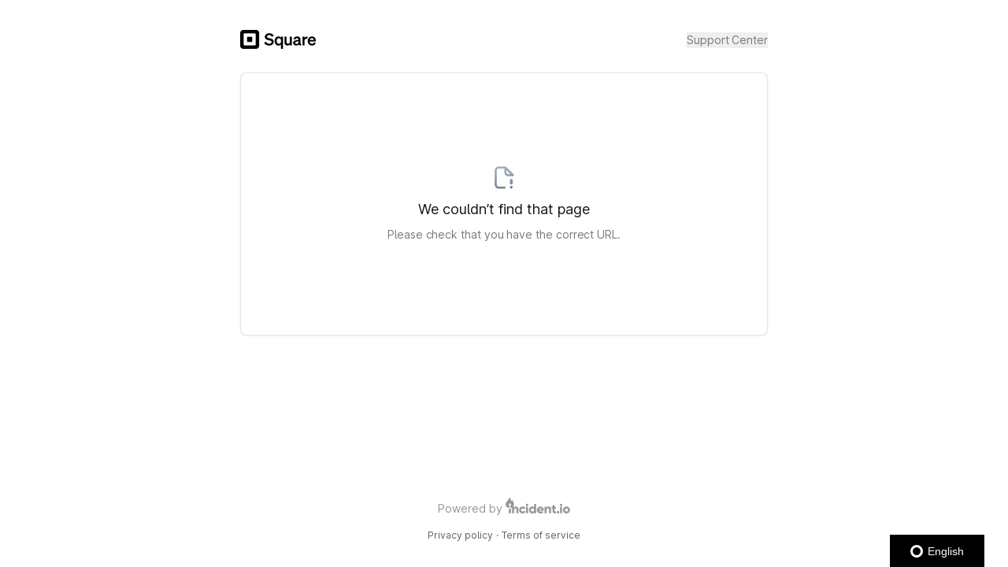

--- FILE ---
content_type: text/html; charset=utf-8
request_url: https://www.issquareup.com/incidents/2trlsg0fbd9h
body_size: 9686
content:
<!DOCTYPE html><html lang="en" class="__className_0ad670 h-full"><head><meta charSet="utf-8"/><meta name="viewport" content="width=device-width, initial-scale=1"/><link rel="preload" as="image" imageSrcSet="/_next/image?url=https%3A%2F%2Fstorage.googleapis.com%2Fincident-io-status-page-logos%2F01H7FVD2PAYX69VNEVRNNE5FKK%2Fis-square-up%2Fntt5r7df.png&amp;w=640&amp;q=75&amp;dpl=dpl_2tJEX91czWtLmhQiK1qYRgwHJaH9 640w, /_next/image?url=https%3A%2F%2Fstorage.googleapis.com%2Fincident-io-status-page-logos%2F01H7FVD2PAYX69VNEVRNNE5FKK%2Fis-square-up%2Fntt5r7df.png&amp;w=750&amp;q=75&amp;dpl=dpl_2tJEX91czWtLmhQiK1qYRgwHJaH9 750w, /_next/image?url=https%3A%2F%2Fstorage.googleapis.com%2Fincident-io-status-page-logos%2F01H7FVD2PAYX69VNEVRNNE5FKK%2Fis-square-up%2Fntt5r7df.png&amp;w=828&amp;q=75&amp;dpl=dpl_2tJEX91czWtLmhQiK1qYRgwHJaH9 828w, /_next/image?url=https%3A%2F%2Fstorage.googleapis.com%2Fincident-io-status-page-logos%2F01H7FVD2PAYX69VNEVRNNE5FKK%2Fis-square-up%2Fntt5r7df.png&amp;w=1080&amp;q=75&amp;dpl=dpl_2tJEX91czWtLmhQiK1qYRgwHJaH9 1080w, /_next/image?url=https%3A%2F%2Fstorage.googleapis.com%2Fincident-io-status-page-logos%2F01H7FVD2PAYX69VNEVRNNE5FKK%2Fis-square-up%2Fntt5r7df.png&amp;w=1200&amp;q=75&amp;dpl=dpl_2tJEX91czWtLmhQiK1qYRgwHJaH9 1200w, /_next/image?url=https%3A%2F%2Fstorage.googleapis.com%2Fincident-io-status-page-logos%2F01H7FVD2PAYX69VNEVRNNE5FKK%2Fis-square-up%2Fntt5r7df.png&amp;w=1920&amp;q=75&amp;dpl=dpl_2tJEX91czWtLmhQiK1qYRgwHJaH9 1920w, /_next/image?url=https%3A%2F%2Fstorage.googleapis.com%2Fincident-io-status-page-logos%2F01H7FVD2PAYX69VNEVRNNE5FKK%2Fis-square-up%2Fntt5r7df.png&amp;w=2048&amp;q=75&amp;dpl=dpl_2tJEX91czWtLmhQiK1qYRgwHJaH9 2048w, /_next/image?url=https%3A%2F%2Fstorage.googleapis.com%2Fincident-io-status-page-logos%2F01H7FVD2PAYX69VNEVRNNE5FKK%2Fis-square-up%2Fntt5r7df.png&amp;w=3840&amp;q=75&amp;dpl=dpl_2tJEX91czWtLmhQiK1qYRgwHJaH9 3840w" imageSizes="100vw" fetchPriority="high"/><link rel="stylesheet" href="/_next/static/css/4b52577bdf091af7.css?dpl=dpl_2tJEX91czWtLmhQiK1qYRgwHJaH9" data-precedence="next"/><link rel="stylesheet" href="/_next/static/css/20c31be4cce9c494.css?dpl=dpl_2tJEX91czWtLmhQiK1qYRgwHJaH9" data-precedence="next"/><link rel="stylesheet" href="/_next/static/css/d789c8d521749f19.css?dpl=dpl_2tJEX91czWtLmhQiK1qYRgwHJaH9" data-precedence="next"/><link rel="stylesheet" href="/_next/static/css/0d1f53602a84bb86.css?dpl=dpl_2tJEX91czWtLmhQiK1qYRgwHJaH9" data-precedence="next"/><link rel="preload" as="script" fetchPriority="low" href="/_next/static/chunks/webpack-c39c7d72056bf586.js?dpl=dpl_2tJEX91czWtLmhQiK1qYRgwHJaH9"/><script src="/_next/static/chunks/fd9d1056-db05e766843b66be.js?dpl=dpl_2tJEX91czWtLmhQiK1qYRgwHJaH9" async=""></script><script src="/_next/static/chunks/911-5af77670297171c6.js?dpl=dpl_2tJEX91czWtLmhQiK1qYRgwHJaH9" async=""></script><script src="/_next/static/chunks/main-app-92da90173503121f.js?dpl=dpl_2tJEX91czWtLmhQiK1qYRgwHJaH9" async=""></script><script src="/_next/static/chunks/7bf36345-cfa42259a938d3fc.js?dpl=dpl_2tJEX91czWtLmhQiK1qYRgwHJaH9" async=""></script><script src="/_next/static/chunks/196-feee296bb2d2a289.js?dpl=dpl_2tJEX91czWtLmhQiK1qYRgwHJaH9" async=""></script><script src="/_next/static/chunks/200-13f64dad6c9439fd.js?dpl=dpl_2tJEX91czWtLmhQiK1qYRgwHJaH9" async=""></script><script src="/_next/static/chunks/782-b88acdfa7cc9b635.js?dpl=dpl_2tJEX91czWtLmhQiK1qYRgwHJaH9" async=""></script><script src="/_next/static/chunks/163-31229110ec511b22.js?dpl=dpl_2tJEX91czWtLmhQiK1qYRgwHJaH9" async=""></script><script src="/_next/static/chunks/968-477630dd4ae9b066.js?dpl=dpl_2tJEX91czWtLmhQiK1qYRgwHJaH9" async=""></script><script src="/_next/static/chunks/712-75cbc1d2f4b0d8ce.js?dpl=dpl_2tJEX91czWtLmhQiK1qYRgwHJaH9" async=""></script><script src="/_next/static/chunks/app/error-3644230933cd9e13.js?dpl=dpl_2tJEX91czWtLmhQiK1qYRgwHJaH9" async=""></script><script src="/_next/static/chunks/68-fe55db791c1c2614.js?dpl=dpl_2tJEX91czWtLmhQiK1qYRgwHJaH9" async=""></script><script src="/_next/static/chunks/652-b2a993f12b37e6cd.js?dpl=dpl_2tJEX91czWtLmhQiK1qYRgwHJaH9" async=""></script><script src="/_next/static/chunks/802-644013e2efdef02c.js?dpl=dpl_2tJEX91czWtLmhQiK1qYRgwHJaH9" async=""></script><script src="/_next/static/chunks/920-9471ab5e3bb57f6e.js?dpl=dpl_2tJEX91czWtLmhQiK1qYRgwHJaH9" async=""></script><script src="/_next/static/chunks/app/%5Bslug%5D/(default)/page-215b9ec4060da3e5.js?dpl=dpl_2tJEX91czWtLmhQiK1qYRgwHJaH9" async=""></script><script src="/_next/static/chunks/app/%5Bslug%5D/(default)/layout-c48826e30349e0dc.js?dpl=dpl_2tJEX91czWtLmhQiK1qYRgwHJaH9" async=""></script><script src="/_next/static/chunks/app/%5Bslug%5D/layout-e31bef3417c8a963.js?dpl=dpl_2tJEX91czWtLmhQiK1qYRgwHJaH9" async=""></script><link rel="preload" href="https://global.localizecdn.com/localize.js" as="script"/><link rel="preload" href="https://www.googletagmanager.com/gtag/js?id=G-DK2EWFTWZL" as="script"/><meta name="theme-color" content="#15171c"/><meta name="color-scheme" content="dark"/><title>Square Status</title><meta name="robots" content="index, follow"/><link rel="canonical" href="https://www.issquareup.com"/><link rel="alternate" type="application/rss+xml" href="https://www.issquareup.com/feed.rss"/><link rel="alternate" type="application/atom+xml" href="https://www.issquareup.com/feed.atom"/><meta property="og:title" content="Square Status"/><meta property="og:description" content="Latest service status for Square"/><meta property="og:url" content="https://www.issquareup.com"/><meta property="og:site_name" content="Square Status"/><meta property="og:locale" content="en-US"/><meta property="og:type" content="website"/><meta name="twitter:card" content="summary"/><meta name="twitter:title" content="Square Status"/><meta name="twitter:description" content="Latest service status for Square"/><link rel="icon" href="/_next/image?url=https%3A%2F%2Fstorage.googleapis.com%2Fincident-io-status-page-logos%2F01H7FVD2PAYX69VNEVRNNE5FKK%2Fis-square-up%2Fv0f90xnd.png&amp;w=96&amp;h=96&amp;q=100" sizes="96x96" type="image/png"/><link rel="icon" href="/_next/image?url=https%3A%2F%2Fstorage.googleapis.com%2Fincident-io-status-page-logos%2F01H7FVD2PAYX69VNEVRNNE5FKK%2Fis-square-up%2Fv0f90xnd.png&amp;w=32&amp;h=32&amp;q=100" sizes="32x32" type="image/png"/><link rel="icon" href="/_next/image?url=https%3A%2F%2Fstorage.googleapis.com%2Fincident-io-status-page-logos%2F01H7FVD2PAYX69VNEVRNNE5FKK%2Fis-square-up%2Fv0f90xnd.png&amp;w=16&amp;h=16&amp;q=100" sizes="16x16" type="image/png"/><meta name="next-size-adjust"/><meta name="robots" content="noindex"/><script src="/_next/static/chunks/polyfills-42372ed130431b0a.js?dpl=dpl_2tJEX91czWtLmhQiK1qYRgwHJaH9" noModule=""></script></head><body class="bg-white dark:bg-global h-full"><!--$--><!--/$--><div class="min-h-screen flex flex-col"><div class="flex flex-col container px-4 py-2 space-y-4 mx-auto md:px-2 md:max-w-[718px] md:py-4 md:space-y-6 flex-1 AppWrapper_withSelection__0hF_w"><div class="flex-1 sm:px-4 py-2 space-y-6"><div class="flex items-center min-h-[36px] mt-2"><div class="flex items-center grow h-6 relative"><a class="cursor-pointer touch-manipulation" href="https://www.issquareup.com/"><h1 class="text-2xl text-slate-900 dark:text-slate-100 font-medium"><img alt="Square" fetchPriority="high" decoding="async" data-nimg="fill" class="max-w-[initial] object-scale-down object-left" style="position:absolute;height:100%;width:100%;left:0;top:0;right:0;bottom:0;color:transparent" sizes="100vw" srcSet="/_next/image?url=https%3A%2F%2Fstorage.googleapis.com%2Fincident-io-status-page-logos%2F01H7FVD2PAYX69VNEVRNNE5FKK%2Fis-square-up%2Fntt5r7df.png&amp;w=640&amp;q=75&amp;dpl=dpl_2tJEX91czWtLmhQiK1qYRgwHJaH9 640w, /_next/image?url=https%3A%2F%2Fstorage.googleapis.com%2Fincident-io-status-page-logos%2F01H7FVD2PAYX69VNEVRNNE5FKK%2Fis-square-up%2Fntt5r7df.png&amp;w=750&amp;q=75&amp;dpl=dpl_2tJEX91czWtLmhQiK1qYRgwHJaH9 750w, /_next/image?url=https%3A%2F%2Fstorage.googleapis.com%2Fincident-io-status-page-logos%2F01H7FVD2PAYX69VNEVRNNE5FKK%2Fis-square-up%2Fntt5r7df.png&amp;w=828&amp;q=75&amp;dpl=dpl_2tJEX91czWtLmhQiK1qYRgwHJaH9 828w, /_next/image?url=https%3A%2F%2Fstorage.googleapis.com%2Fincident-io-status-page-logos%2F01H7FVD2PAYX69VNEVRNNE5FKK%2Fis-square-up%2Fntt5r7df.png&amp;w=1080&amp;q=75&amp;dpl=dpl_2tJEX91czWtLmhQiK1qYRgwHJaH9 1080w, /_next/image?url=https%3A%2F%2Fstorage.googleapis.com%2Fincident-io-status-page-logos%2F01H7FVD2PAYX69VNEVRNNE5FKK%2Fis-square-up%2Fntt5r7df.png&amp;w=1200&amp;q=75&amp;dpl=dpl_2tJEX91czWtLmhQiK1qYRgwHJaH9 1200w, /_next/image?url=https%3A%2F%2Fstorage.googleapis.com%2Fincident-io-status-page-logos%2F01H7FVD2PAYX69VNEVRNNE5FKK%2Fis-square-up%2Fntt5r7df.png&amp;w=1920&amp;q=75&amp;dpl=dpl_2tJEX91czWtLmhQiK1qYRgwHJaH9 1920w, /_next/image?url=https%3A%2F%2Fstorage.googleapis.com%2Fincident-io-status-page-logos%2F01H7FVD2PAYX69VNEVRNNE5FKK%2Fis-square-up%2Fntt5r7df.png&amp;w=2048&amp;q=75&amp;dpl=dpl_2tJEX91czWtLmhQiK1qYRgwHJaH9 2048w, /_next/image?url=https%3A%2F%2Fstorage.googleapis.com%2Fincident-io-status-page-logos%2F01H7FVD2PAYX69VNEVRNNE5FKK%2Fis-square-up%2Fntt5r7df.png&amp;w=3840&amp;q=75&amp;dpl=dpl_2tJEX91czWtLmhQiK1qYRgwHJaH9 3840w" src="/_next/image?url=https%3A%2F%2Fstorage.googleapis.com%2Fincident-io-status-page-logos%2F01H7FVD2PAYX69VNEVRNNE5FKK%2Fis-square-up%2Fntt5r7df.png&amp;w=3840&amp;q=75&amp;dpl=dpl_2tJEX91czWtLmhQiK1qYRgwHJaH9"/></h1></a></div><div class="sm:inline-flex items-center space-x-4"><a href="https://squareup.com/help/" target="_blank" rel="noreferrer"><button title="Support Center" type="button" class="transition text-sm focus:outline-none Button_invisible__tZWNZ transition">Support Center</button></a></div></div><!--$!--><template data-dgst="NEXT_NOT_FOUND"></template><div class="h-full w-full rounded LoadingBar_loadingGradient__Mv6n9 rounded-lg !h-32"></div><div class="h-full w-full rounded LoadingBar_loadingGradient__Mv6n9 rounded-lg !h-24"></div><div class="h-full w-full rounded LoadingBar_loadingGradient__Mv6n9 rounded-lg !h-64"></div><!--/$--></div><div class="space-y-4 flex flex-col items-center"><div class="flex space-x-1"><span class="flex items-center flex-auto font-normal text-slate-400 dark:text-slate-500 text-sm text-center">Powered by</span><a target="_blank" rel="noreferrer" href="https://incident.io?utm_source=is-square-up&amp;utm_medium=status-pages"><svg width="82" height="20" viewBox="0 0 82 20" fill="none" xmlns="http://www.w3.org/2000/svg" class="mt-[-4.5px] text-slate-400 dark:text-slate-500"><path fill-rule="evenodd" clip-rule="evenodd" d="M4.16185 11.3994V13.3061C1.87817 12.7611 0.183594 10.752 0.183594 8.35688C0.183594 6.97598 0.767914 5.88044 1.66158 4.80574C2.40263 3.91456 4.23245 1.5545 4.80843 0.252207C4.94827 -0.063957 5.3048 -0.0517392 5.45855 0.11814C5.95039 0.661568 6.5566 1.84843 6.75488 3.1947C6.79528 3.469 6.81191 3.69297 6.82512 3.87089C6.85347 4.25269 6.86607 4.42243 7.06403 4.42243C7.37506 4.42243 7.57853 3.95083 7.62325 3.46404C7.65191 3.15213 7.96134 3.04773 8.17473 3.15213C9.20099 3.65424 10.2482 6.04429 10.5014 7.21716C10.5808 7.58496 10.6326 7.96505 10.6326 8.35688C10.6326 10.7466 8.9456 12.7521 6.66961 13.3025V11.3994H4.16185ZM5.4081 10.6394C6.21067 10.6394 6.86127 10.0236 6.86127 9.26392C6.86127 8.0523 5.9679 7.18649 5.52276 6.92331C5.49269 6.90553 5.47766 6.89664 5.43675 6.89775C5.4068 6.89856 5.36261 6.9173 5.34122 6.93825C5.31202 6.96686 5.30427 6.99943 5.28879 7.06456C5.20989 7.39645 4.96149 7.63309 4.70008 7.88212C4.33985 8.22529 3.95493 8.592 3.95493 9.26392C3.95493 10.0236 4.60553 10.6394 5.4081 10.6394Z" fill="currentColor"></path><path d="M13.1168 11.1836C12.0055 11.1836 11.1637 11.5876 10.7091 12.2105V11.4193H8.18359V19.8367H10.7091V15.2408C10.7091 14.0456 11.3489 13.5068 12.2749 13.5068C13.083 13.5068 13.7397 13.995 13.7397 15.0387V19.8367H16.2652V14.6684C16.2652 12.3957 14.8172 11.1836 13.1168 11.1836Z" fill="currentColor"></path><path d="M21.6139 19.9999C23.2595 19.9999 24.6868 19.1483 25.409 17.8459L23.2092 16.5936C22.9405 17.178 22.3192 17.5286 21.5803 17.5286C20.4889 17.5286 19.6829 16.7439 19.6829 15.5918C19.6829 14.4396 20.4889 13.6549 21.5803 13.6549C22.3192 13.6549 22.9237 14.0054 23.2092 14.5899L25.409 13.3209C24.6868 12.0352 23.2428 11.1836 21.6139 11.1836C19.0616 11.1836 17.1641 13.1038 17.1641 15.5918C17.1641 18.0797 19.0616 19.9999 21.6139 19.9999Z" fill="currentColor"></path><path d="M27.3266 10.6979C28.1487 10.6979 28.8368 10.0091 28.8368 9.18579C28.8368 8.36268 28.1487 7.67383 27.3266 7.67383C26.5043 7.67383 25.8164 8.36268 25.8164 9.18579C25.8164 10.0091 26.5043 10.6979 27.3266 10.6979ZM26.0681 19.8371H28.5851V11.4371H26.0681V19.8371Z" fill="currentColor"></path><path d="M36.2103 8.08203V12.205C35.6596 11.5708 34.8417 11.1868 33.7234 11.1868C31.537 11.1868 29.7344 13.1064 29.7344 15.5936C29.7344 18.0807 31.537 20.0004 33.7234 20.0004C34.8417 20.0004 35.6596 19.6165 36.2103 18.9821V19.7667H38.714V8.08203H36.2103ZM34.2242 17.6301C33.0725 17.6301 32.238 16.8455 32.238 15.5936C32.238 14.3417 33.0725 13.5571 34.2242 13.5571C35.3758 13.5571 36.2103 14.3417 36.2103 15.5936C36.2103 16.8455 35.3758 17.6301 34.2242 17.6301Z" fill="currentColor"></path><path d="M42.4462 16.5936H48.4093C48.4765 16.2763 48.5101 15.9425 48.5101 15.5918C48.5101 13.0704 46.696 11.1836 44.2436 11.1836C41.5895 11.1836 39.7754 13.1038 39.7754 15.5918C39.7754 18.0797 41.5558 19.9999 44.4283 19.9999C46.0241 19.9999 47.2671 19.4155 48.0902 18.2801L46.0744 17.1279C45.7385 17.4952 45.1506 17.7624 44.4619 17.7624C43.5381 17.7624 42.7654 17.4618 42.4462 16.5936ZM42.3958 14.7235C42.631 13.8719 43.2692 13.4044 44.2267 13.4044C44.9826 13.4044 45.7385 13.755 46.0072 14.7235H42.3958Z" fill="currentColor"></path><path d="M54.5054 11.1836C53.3942 11.1836 52.5524 11.5876 52.0978 12.2105V11.4193H49.5723V19.8367H52.0978V15.2408C52.0978 14.0456 52.7376 13.5068 53.6636 13.5068C54.4717 13.5068 55.1284 13.995 55.1284 15.0387V19.8367H57.6539V14.6684C57.6539 12.3957 56.2059 11.1836 54.5054 11.1836Z" fill="currentColor"></path><path d="M63.9377 13.815V11.4048H62.2207V9.06152L59.7204 9.81477V11.4048H58.3867V13.815H59.7204V16.7775C59.7204 19.1208 60.6706 20.1083 63.9377 19.7735V17.4972C62.8375 17.5642 62.2207 17.4972 62.2207 16.7775V13.815H63.9377Z" fill="currentColor"></path><path d="M66.5919 20.0001C67.4632 20.0001 68.1837 19.2796 68.1837 18.4082C68.1837 17.537 67.4632 16.8164 66.5919 16.8164C65.7205 16.8164 65 17.537 65 18.4082C65 19.2796 65.7205 20.0001 66.5919 20.0001Z" fill="currentColor"></path><path d="M70.5923 10.6979C71.4144 10.6979 72.1024 10.0091 72.1024 9.18579C72.1024 8.36268 71.4144 7.67383 70.5923 7.67383C69.77 7.67383 69.082 8.36268 69.082 9.18579C69.082 10.0091 69.77 10.6979 70.5923 10.6979ZM69.3337 19.8371H71.8508V11.4371H69.3337V19.8371Z" fill="currentColor"></path><path d="M77.3669 19.9999C79.8348 19.9999 81.8159 18.0797 81.8159 15.5918C81.8159 13.1038 79.8348 11.1836 77.3669 11.1836C74.899 11.1836 72.918 13.1038 72.918 15.5918C72.918 18.0797 74.899 19.9999 77.3669 19.9999ZM77.3669 17.562C76.2757 17.562 75.4363 16.7773 75.4363 15.5918C75.4363 14.4062 76.2757 13.6215 77.3669 13.6215C78.4582 13.6215 79.2976 14.4062 79.2976 15.5918C79.2976 16.7773 78.4582 17.562 77.3669 17.562Z" fill="currentColor"></path><path d="M4.10156 19.8367H6.63217V13.3877C6.63217 13.3877 4.10156 13.8404 4.10156 16.2553V19.8367Z" fill="currentColor"></path></svg></a></div><div class="flex flex-col text-xs font-normal text-slate-600 dark:text-slate-200 text-center justify-center"><div class="flex justify-center space-x-1"><a class="text-slate-600 dark:text-slate-200 mb-4" target="_blank" rel="noreferrer" href="https://squareup.com/legal/general/privacy">Privacy policy</a><p>·</p><a class="text-slate-600 dark:text-slate-200 mb-4" target="_blank" rel="noreferrer" href="https://squareup.com/legal/general/ua">Terms of service</a></div></div></div></div></div><script src="/_next/static/chunks/webpack-c39c7d72056bf586.js?dpl=dpl_2tJEX91czWtLmhQiK1qYRgwHJaH9" async=""></script><script>(self.__next_f=self.__next_f||[]).push([0]);self.__next_f.push([2,null])</script><script>self.__next_f.push([1,"1:HL[\"/_next/static/css/4b52577bdf091af7.css?dpl=dpl_2tJEX91czWtLmhQiK1qYRgwHJaH9\",\"style\"]\n2:HL[\"/_next/static/media/c437b74ae37ee456-s.p.ttf\",\"font\",{\"crossOrigin\":\"\",\"type\":\"font/ttf\"}]\n3:HL[\"/_next/static/css/20c31be4cce9c494.css?dpl=dpl_2tJEX91czWtLmhQiK1qYRgwHJaH9\",\"style\"]\n4:HL[\"/_next/static/css/d789c8d521749f19.css?dpl=dpl_2tJEX91czWtLmhQiK1qYRgwHJaH9\",\"style\"]\n5:I[12846,[],\"default\"]\n8:I[4707,[],\"default\"]\nb:I[36423,[],\"default\"]\n10:I[61060,[],\"default\"]\n9:[\"slug\",\"www.issquareup.com\",\"d\"]\na:[\"id\",\"2trlsg0fbd9h\",\"d\"]\n11:[]\n0:[\"$\",\"$L5\",null,{\"buildId\":\"HWFPvVXDDGoGjeiiPQCkY\",\"assetPrefix\":\"\",\"urlParts\":[\"\",\"incidents\",\"2trlsg0fbd9h\"],\"initialTree\":[\"\",{\"children\":[[\"slug\",\"www.issquareup.com\",\"d\"],{\"children\":[\"(default)\",{\"children\":[\"incidents\",{\"children\":[[\"id\",\"2trlsg0fbd9h\",\"d\"],{\"children\":[\"__PAGE__?{\\\"slug\\\":\\\"www.issquareup.com\\\",\\\"id\\\":\\\"2trlsg0fbd9h\\\"}\",{}]}]}]}]}]},\"$undefined\",\"$undefined\",true],\"initialSeedData\":[\"\",{\"children\":[[\"slug\",\"www.issquareup.com\",\"d\"],{\"children\":[\"(default)\",{\"children\":[\"incidents\",{\"children\":[[\"id\",\"2trlsg0fbd9h\",\"d\"],{\"children\":[\"__PAGE__\",{},[[\"$L6\",\"$L7\",null],null],null]},[[null,[\"$\",\"$L8\",null,{\"parallelRouterKey\":\"children\",\"segmentPath\":[\"children\",\"$9\",\"children\",\"(default)\",\"children\",\"incidents\",\"children\",\"$a\",\"children\"],\"error\":\"$undefined\",\"errorStyles\":\"$undefined\",\"errorScripts\":\"$undefined\",\"template\":[\"$\",\"$Lb\",null,{}],\"templateStyles\":\"$undefined\",\"templateScripts\":\"$undefined\",\"notFound\":\"$undefined\",\"notFoundStyles\":\"$undefined\"}]],null],[[[\"$\",\"div\",null,{\"className\":\"h-full w-full rounded LoadingBar_loadingGradient__Mv6n9 rounded-lg !h-32\"}],[\"$\",\"div\",null,{\"className\":\"h-full w-full rounded LoadingBar_loadingGradient__Mv6n9 rounded-lg !h-24\"}],[\"$\",\"div\",null,{\"className\":\"h-full w-full rounded LoadingBar_loadingGradient__Mv6n9 rounded-lg !h-64\"}]],[[\"$\",\"link\",\"0\",{\"rel\":\"stylesheet\",\"href\":\"/_next/static/css/0d1f53602a84bb86.css?dpl=dpl_2tJEX91czWtLmhQiK1qYRgwHJaH9\",\"precedence\":\"next\",\"crossOrigin\":\"$undefined\"}]],[]]]},[null,[\"$\",\"$L8\",null,{\"parallelRouterKey\":\"children\",\"segmentPath\":[\"children\",\"$9\",\"children\",\"(default)\",\"children\",\"incidents\",\"children\"],\"error\":\"$undefined\",\"errorStyles\":\"$undefined\",\"errorScripts\":\"$undefined\",\"template\":[\"$\",\"$Lb\",null,{}],\"templateStyles\":\"$undefined\",\"templateScripts\":\"$undefined\",\"notFound\":\"$undefined\",\"notFoundStyles\":\"$undefined\"}]],null]},[[null,\"$Lc\"],null],null]},[[[[\"$\",\"link\",\"0\",{\"rel\":\"stylesheet\",\"href\":\"/_next/static/css/20c31be4cce9c494.css?dpl=dpl_2tJEX91czWtLmhQiK1qYRgwHJaH9\",\"precedence\":\"next\",\"crossOrigin\":\"$undefined\"}],[\"$\",\"link\",\"1\",{\"rel\":\"stylesheet\",\"href\":\"/_next/static/css/d789c8d521749f19.css?dpl=dpl_2tJEX91czWtLmhQiK1qYRgwHJaH9\",\"precedence\":\"next\",\"crossOrigin\":\"$undefined\"}]],\"$Ld\"],null],null]},[[[[\"$\",\"link\",\"0\",{\"rel\":\"stylesheet\",\"href\":\"/_next/static/css/4b52577bdf091af7.css?dpl=dpl_2tJEX91czWtLmhQiK1qYRgwHJaH9\",\"precedence\":\"next\",\"crossOrigin\":\"$undefined\"}]],\"$Le\"],null],null],\"couldBeIntercepted\":false,\"initialHead\":[null,\"$Lf\"],\"globalErrorComponent\":\"$10\",\"missingSlots\":\"$W11\"}]\n12:I[13490,[\"310\",\"static/chunks/7bf36345-cfa42259a938d3fc.js?dpl=dpl_2tJEX91czWtLmhQiK1qYRgwHJaH9\",\"196\",\"static/chunks/196-feee296bb2d2a289.js?dpl=dpl_2tJEX91czWtLmhQiK1qYRgwHJaH9\",\"200\",\"static/chunks/200-13f64dad6c9439fd.js?dpl=dpl_2tJEX91czWtLmhQiK1qYRgwHJaH9\",\"782\",\"static/chunks/782-b88acdfa7cc9b635.js?dpl=dpl_2tJEX91czWtLmhQiK1qYRgwHJaH9\",\"163\",\"static/chunks/163-31229110ec511b22.js?dpl=dpl_2tJEX91czWtLmhQiK1qYRgwHJaH9\",\"968\",\"static/chunks/968-477630dd4ae9b066.js?dpl=dpl_2tJEX91czWtLmhQiK1qYRgwHJaH9\",\"712\",\"static/chunks/712-75cbc1d2f4b0d8ce.js?dpl=dpl_2tJEX91czWtLmhQiK1qYRgwHJaH9\",\"601\",\"static/chunks/app/error-3644230933cd9e13.js?dpl=dpl_2tJEX91czWtLmhQiK1qYRgwHJaH9\"],\"default\"]\ne:[\"$\",\"$L8\",null,{\"parallelRouterKey\":\"children\",\"segmentPath\":[\"children\"],\"error\":\"$12\",\"errorStyles\":[[\"$\",\"link\",\"0\",{\"rel\":\"stylesheet\",\"href\":\"/_next/static/css/20c31be4cce9c494.css?dpl=dpl_2tJEX91czWtLmhQiK1qYRgwHJaH9\",\"precedence\":\"next\",\"crossOrigin\":\"$undefined\"}]],\"errorScripts"])</script><script>self.__next_f.push([1,"\":[],\"template\":[\"$\",\"$Lb\",null,{}],\"templateStyles\":\"$undefined\",\"templateScripts\":\"$undefined\",\"notFound\":\"$L13\",\"notFoundStyles\":[[\"$\",\"link\",\"0\",{\"rel\":\"stylesheet\",\"href\":\"/_next/static/css/20c31be4cce9c494.css?dpl=dpl_2tJEX91czWtLmhQiK1qYRgwHJaH9\",\"precedence\":\"next\",\"crossOrigin\":\"$undefined\"}]]}]\n14:I[15968,[\"310\",\"static/chunks/7bf36345-cfa42259a938d3fc.js?dpl=dpl_2tJEX91czWtLmhQiK1qYRgwHJaH9\",\"196\",\"static/chunks/196-feee296bb2d2a289.js?dpl=dpl_2tJEX91czWtLmhQiK1qYRgwHJaH9\",\"200\",\"static/chunks/200-13f64dad6c9439fd.js?dpl=dpl_2tJEX91czWtLmhQiK1qYRgwHJaH9\",\"782\",\"static/chunks/782-b88acdfa7cc9b635.js?dpl=dpl_2tJEX91czWtLmhQiK1qYRgwHJaH9\",\"163\",\"static/chunks/163-31229110ec511b22.js?dpl=dpl_2tJEX91czWtLmhQiK1qYRgwHJaH9\",\"68\",\"static/chunks/68-fe55db791c1c2614.js?dpl=dpl_2tJEX91czWtLmhQiK1qYRgwHJaH9\",\"652\",\"static/chunks/652-b2a993f12b37e6cd.js?dpl=dpl_2tJEX91czWtLmhQiK1qYRgwHJaH9\",\"802\",\"static/chunks/802-644013e2efdef02c.js?dpl=dpl_2tJEX91czWtLmhQiK1qYRgwHJaH9\",\"968\",\"static/chunks/968-477630dd4ae9b066.js?dpl=dpl_2tJEX91czWtLmhQiK1qYRgwHJaH9\",\"712\",\"static/chunks/712-75cbc1d2f4b0d8ce.js?dpl=dpl_2tJEX91czWtLmhQiK1qYRgwHJaH9\",\"920\",\"static/chunks/920-9471ab5e3bb57f6e.js?dpl=dpl_2tJEX91czWtLmhQiK1qYRgwHJaH9\",\"13\",\"static/chunks/app/%5Bslug%5D/(default)/page-215b9ec4060da3e5.js?dpl=dpl_2tJEX91czWtLmhQiK1qYRgwHJaH9\"],\"NotFoundError\"]\n15:I[18259,[\"310\",\"static/chunks/7bf36345-cfa42259a938d3fc.js?dpl=dpl_2tJEX91czWtLmhQiK1qYRgwHJaH9\",\"196\",\"static/chunks/196-feee296bb2d2a289.js?dpl=dpl_2tJEX91czWtLmhQiK1qYRgwHJaH9\",\"200\",\"static/chunks/200-13f64dad6c9439fd.js?dpl=dpl_2tJEX91czWtLmhQiK1qYRgwHJaH9\",\"782\",\"static/chunks/782-b88acdfa7cc9b635.js?dpl=dpl_2tJEX91czWtLmhQiK1qYRgwHJaH9\",\"163\",\"static/chunks/163-31229110ec511b22.js?dpl=dpl_2tJEX91czWtLmhQiK1qYRgwHJaH9\",\"68\",\"static/chunks/68-fe55db791c1c2614.js?dpl=dpl_2tJEX91czWtLmhQiK1qYRgwHJaH9\",\"652\",\"static/chunks/652-b2a993f12b37e6cd.js?dpl=dpl_2tJEX91czWtLmhQiK1qYRgwHJaH9\",\"968\",\"static/chunks/968-477630dd4ae9b066.js?dpl=dpl_2tJEX91czWtLmhQiK1qYRgwHJaH9\",\"712\",\"static/chunks/712-75cbc1d2f4b0d8ce.js?dpl=dpl_2tJEX91czWtLmhQiK1qYRgwHJaH9\",\"244\",\"static/chunks/app/%5Bslug%5D/(default)/layout-c48826e30349e0dc.js?dpl=dpl_2tJEX91czWtLmhQiK1qYRgwHJaH9\"],\"Footer\"]\n13:[[\"$\",\"div\",null,{\"className\":\"h-screen flex flex-col items-center justify-center\",\"children\":[\"$\",\"div\",null,{\"className\":\"container px-4 py-2 space-y-4 mx-auto md:px-2 md:max-w-[718px] md:py-4 md:space-y-6\",\"children\":[[\"$\",\"$L14\",null,{}],[\"$\",\"div\",null,{\"className\":\"flex justify-center items-center py-4\",\"children\":[\"$\",\"$L15\",null,{\"removePoweredBy\":true}]}]]}]}],\"$L16\"]\n16:E{\"digest\":\"NEXT_REDIRECT;replace;https://incident.io/status-pages?utm_source=status-page;307;\"}\n17:I[15968,[\"310\",\"static/chunks/7bf36345-cfa42259a938d3fc.js?dpl=dpl_2tJEX91czWtLmhQiK1qYRgwHJaH9\",\"196\",\"static/chunks/196-feee296bb2d2a289.js?dpl=dpl_2tJEX91czWtLmhQiK1qYRgwHJaH9\",\"200\",\"static/chunks/200-13f64dad6c9439fd.js?dpl=dpl_2tJEX91czWtLmhQiK1qYRgwHJaH9\",\"782\",\"static/chunks/782-b88acdfa7cc9b635.js?dpl=dpl_2tJEX91czWtLmhQiK1qYRgwHJaH9\",\"163\",\"static/chunks/163-31229110ec511b22.js?dpl=dpl_2tJEX91czWtLmhQiK1qYRgwHJaH9\",\"68\",\"static/chunks/68-fe55db791c1c2614.js?dpl=dpl_2tJEX91czWtLmhQiK1qYRgwHJaH9\",\"652\",\"static/chunks/652-b2a993f12b37e6cd.js?dpl=dpl_2tJEX91czWtLmhQiK1qYRgwHJaH9\",\"802\",\"static/chunks/802-644013e2efdef02c.js?dpl=dpl_2tJEX91czWtLmhQiK1qYRgwHJaH9\",\"968\",\"static/chunks/968-477630dd4ae9b066.js?dpl=dpl_2tJEX91czWtLmhQiK1qYRgwHJaH9\",\"712\",\"static/chunks/712-75cbc1d2f4b0d8ce.js?dpl=dpl_2tJEX91czWtLmhQiK1qYRgwHJaH9\",\"920\",\"static/chunks/920-9471ab5e3bb57f6e.js?dpl=dpl_2tJEX91czWtLmhQiK1qYRgwHJaH9\",\"13\",\"static/chunks/app/%5Bslug%5D/(default)/page-215b9ec4060da3e5.js?dpl=dpl_2tJEX91czWtLmhQiK1qYRgwHJaH9\"],\"AppWrapper\"]\n18:I[76960,[\"310\",\"static/chunks/7bf36345-cfa42259a938d3fc.js?dpl=dpl_2tJEX91czWtLmhQiK1qYRgwHJaH9\",\"196\",\"static/chunks/196-feee296bb2d2a289.js?dpl=dpl_2tJEX91czWtLmhQiK1qYRgwHJaH9\",\"200\",\"static/chunks/200-13f64dad6c9439fd.js?dpl=dpl_2tJEX91czWtLmhQiK1qYRgwHJaH9\",\"782\",\"static/chunks/782-b88acdfa7cc9b635.js?dpl=dpl"])</script><script>self.__next_f.push([1,"_2tJEX91czWtLmhQiK1qYRgwHJaH9\",\"163\",\"static/chunks/163-31229110ec511b22.js?dpl=dpl_2tJEX91czWtLmhQiK1qYRgwHJaH9\",\"68\",\"static/chunks/68-fe55db791c1c2614.js?dpl=dpl_2tJEX91czWtLmhQiK1qYRgwHJaH9\",\"652\",\"static/chunks/652-b2a993f12b37e6cd.js?dpl=dpl_2tJEX91czWtLmhQiK1qYRgwHJaH9\",\"968\",\"static/chunks/968-477630dd4ae9b066.js?dpl=dpl_2tJEX91czWtLmhQiK1qYRgwHJaH9\",\"712\",\"static/chunks/712-75cbc1d2f4b0d8ce.js?dpl=dpl_2tJEX91czWtLmhQiK1qYRgwHJaH9\",\"244\",\"static/chunks/app/%5Bslug%5D/(default)/layout-c48826e30349e0dc.js?dpl=dpl_2tJEX91czWtLmhQiK1qYRgwHJaH9\"],\"Header\"]\n1b:[]\n1c:[]\n1d:{\"auto_accept_translations\":true,\"project_key\":\"IDLlsgNx1pBZl\"}\n1e:[]\n1f:[]\n23:{\"component_id\":\"01K7GS886DJKDM249RWS1NRBJH\",\"data_available_since\":\"2025-12-22T20:23:06.843Z\",\"description\":\"$undefined\",\"display_uptime\":true,\"hidden\":false,\"name\":\"Appointments\"}\n22:{\"component\":\"$23\",\"group\":\"$undefined\"}\n25:{\"component_id\":\"01K7GS8HK74RX7CD5RDY5XWHFV\",\"data_available_since\":\"2025-12-22T20:23:06.843Z\",\"description\":\"$undefined\",\"display_uptime\":true,\"hidden\":false,\"name\":\"Dashboard\"}\n24:{\"component\":\"$25\",\"group\":\"$undefined\"}\n27:{\"component_id\":\"01K7GS8VM3E7501AZJ8BSWCDTC\",\"data_available_since\":\"2025-12-22T20:23:06.843Z\",\"description\":\"$undefined\",\"display_uptime\":true,\"hidden\":false,\"name\":\"Developer Payments\"}\n26:{\"component\":\"$27\",\"group\":\"$undefined\"}\n29:{\"component_id\":\"01K7GS952XE0RWMHE4HAWAS328\",\"data_available_since\":\"2025-12-22T20:23:06.843Z\",\"description\":\"$undefined\",\"display_uptime\":true,\"hidden\":false,\"name\":\"Developer Sandbox\"}\n28:{\"component\":\"$29\",\"group\":\"$undefined\"}\n2b:{\"component_id\":\"01K7GS9BNTQRYJ0TDZP53SPR3H\",\"data_available_since\":\"2025-12-22T20:23:06.843Z\",\"description\":\"$undefined\",\"display_uptime\":true,\"hidden\":false,\"name\":\"Invoices\"}\n2a:{\"component\":\"$2b\",\"group\":\"$undefined\"}\n2d:{\"component_id\":\"01K7GS9FE9QMTEN8Z53JGHD4WP\",\"data_available_since\":\"2025-12-22T20:23:06.843Z\",\"description\":\"$undefined\",\"display_uptime\":true,\"hidden\":false,\"name\":\"Kiosk\"}\n2c:{\"component\":\"$2d\",\"group\":\"$undefined\"}\n2f:{\"component_id\":\"01K7GSA0YGDTEBCNWBHKZ14D3C\",\"data_available_since\":\"2025-12-22T20:23:06.843Z\",\"description\":\"$undefined\",\"display_uptime\":true,\"hidden\":false,\"name\":\"Kitchen Display System (KDS)\"}\n2e:{\"component\":\"$2f\",\"group\":\"$undefined\"}\n31:{\"component_id\":\"01K7GSAAY9VNWHPE0KB9DR5QA5\",\"data_available_since\":\"2025-12-22T20:23:06.843Z\",\"description\":\"$undefined\",\"display_uptime\":true,\"hidden\":false,\"name\":\"Loans\"}\n30:{\"component\":\"$31\",\"group\":\"$undefined\"}\n33:{\"component_id\":\"01K7GSAER8YVBHYCA0YSX5XH29\",\"data_available_since\":\"2025-12-22T20:23:06.843Z\",\"description\":\"$undefined\",\"display_uptime\":true,\"hidden\":false,\"name\":\"Loyalty\"}\n32:{\"component\":\"$33\",\"group\":\"$undefined\"}\n35:{\"component_id\":\"01K7GSAM2KGG43TT0ZW8G3ZQW4\",\"data_available_since\":\"2025-12-22T20:23:06.843Z\",\"description\":\"$undefined\",\"display_uptime\":true,\"hidden\":false,\"name\":\"Marketing\"}\n34:{\"component\":\"$35\",\"group\":\"$undefined\"}\n37:{\"component_id\":\"01K7GSASFETS9PH169QKGYSM9F\",\"data_available_since\":\"2025-12-22T20:23:06.843Z\",\"description\":\"$undefined\",\"display_uptime\":true,\"hidden\":false,\"name\":\"Messaging Support\"}\n36:{\"component\":\"$37\",\"group\":\"$undefined\"}\n39:{\"component_id\":\"01K7GSB5SNKBEV7X6BEC1D4K5R\",\"data_available_since\":\"2025-12-22T20:23:06.843Z\",\"description\":\"$undefined\",\"display_uptime\":true,\"hidden\":false,\"name\":\"Payment Acceptance\"}\n38:{\"component\":\"$39\",\"group\":\"$undefined\"}\n3b:{\"component_id\":\"01K7GSBBYHW95NC68J2EJ60KZ5\",\"data_available_since\":\"2025-12-22T20:23:06.843Z\",\"description\":\"$undefined\",\"display_uptime\":true,\"hidden\":false,\"name\":\"Payment Links\"}\n3a:{\"component\":\"$3b\",\"group\":\"$undefined\"}\n3d:{\"component_id\":\"01K7GSBGPDHN1XPQJW047BZ5KP\",\"data_available_since\":\"2025-12-22T20:23:06.843Z\",\"description\":\"$undefined\",\"display_uptime\":true,\"hidden\":false,\"name\":\"Payroll\"}\n3c:{\"component\":\"$3d\",\"group\":\"$undefined\"}\n3f:{\"component_id\":\"01K7GSBP1NDKB2CQQEJWFFH6D5\",\"data_available_since\":\"2025-12-22T20:23:06.843Z\",\"description\":\"$undefined\",\"display_uptime\":true,\"hidden\":false,\"name\":\"Phone Support\"}\n3e:{\"component\":\"$3f\",\"group\":\"$undefined\""])</script><script>self.__next_f.push([1,"}\n41:{\"component_id\":\"01K7GSBW6PB0F9XGE52FZPD7E2\",\"data_available_since\":\"2025-12-22T20:23:06.843Z\",\"description\":\"$undefined\",\"display_uptime\":true,\"hidden\":false,\"name\":\"Point of Sale\"}\n40:{\"component\":\"$41\",\"group\":\"$undefined\"}\n43:{\"component_id\":\"01K7GSC3854CFSGWGB8MQ541GQ\",\"data_available_since\":\"2025-12-22T20:23:06.843Z\",\"description\":\"$undefined\",\"display_uptime\":true,\"hidden\":false,\"name\":\"Seller Community\"}\n42:{\"component\":\"$43\",\"group\":\"$undefined\"}\n45:{\"component_id\":\"01K7GSC877CHCXA6B382X1GR2T\",\"data_available_since\":\"2025-12-22T20:23:06.843Z\",\"description\":\"$undefined\",\"display_uptime\":true,\"hidden\":false,\"name\":\"Square Card\"}\n44:{\"component\":\"$45\",\"group\":\"$undefined\"}\n47:{\"component_id\":\"01K7GSCQHSFCFP2JGMB4FRZEGQ\",\"data_available_since\":\"2025-12-22T20:23:06.843Z\",\"description\":\"$undefined\",\"display_uptime\":true,\"hidden\":false,\"name\":\"Square for Restaurants\"}\n46:{\"component\":\"$47\",\"group\":\"$undefined\"}\n49:{\"component_id\":\"01K7GSCWYCY7TVM2N61SF5Y1CT\",\"data_available_since\":\"2025-12-22T20:23:06.843Z\",\"description\":\"$undefined\",\"display_uptime\":true,\"hidden\":false,\"name\":\"Square for Retail\"}\n48:{\"component\":\"$49\",\"group\":\"$undefined\"}\n4b:{\"component_id\":\"01K7GSD4673N50PE1SP0XFZSH7\",\"data_available_since\":\"2025-12-22T20:23:06.843Z\",\"description\":\"$undefined\",\"display_uptime\":true,\"hidden\":false,\"name\":\"Square Hardware\"}\n4a:{\"component\":\"$4b\",\"group\":\"$undefined\"}\n4d:{\"component_id\":\"01K7GSD9PP1T87TE521GM93ZQ1\",\"data_available_since\":\"2025-12-22T20:23:06.843Z\",\"description\":\"$undefined\",\"display_uptime\":true,\"hidden\":false,\"name\":\"Square Login\"}\n4c:{\"component\":\"$4d\",\"group\":\"$undefined\"}\n4f:{\"component_id\":\"01K7GSDG1CZHY989A5XRTCR8WW\",\"data_available_since\":\"2025-12-22T20:23:06.843Z\",\"description\":\"$undefined\",\"display_uptime\":true,\"hidden\":false,\"name\":\"Square Messages\"}\n4e:{\"component\":\"$4f\",\"group\":\"$undefined\"}\n51:{\"component_id\":\"01K7GSDNENGYRSPCQXWXZ4ANSG\",\"data_available_since\":\"2025-12-22T20:23:06.843Z\",\"description\":\"$undefined\",\"display_uptime\":true,\"hidden\":false,\"name\":\"Square Online\"}\n50:{\"component\":\"$51\",\"group\":\"$undefined\"}\n53:{\"component_id\":\"01K7GSDW1246G10QGCMWX9ZZJ1\",\"data_available_since\":\"2025-12-22T20:23:06.843Z\",\"description\":\"$undefined\",\"display_uptime\":true,\"hidden\":false,\"name\":\"Square Public Web\"}\n52:{\"component\":\"$53\",\"group\":\"$undefined\"}\n55:{\"component_id\":\"01K7GSE0R527BBGF8A3Q9700SR\",\"data_available_since\":\"2025-12-22T20:23:06.843Z\",\"description\":\"$undefined\",\"display_uptime\":true,\"hidden\":false,\"name\":\"Square Staff\"}\n54:{\"component\":\"$55\",\"group\":\"$undefined\"}\n57:{\"component_id\":\"01K7M83F55G29DG402GDRPW7NG\",\"data_available_since\":\"2025-12-22T20:23:06.843Z\",\"description\":\"$undefined\",\"display_uptime\":true,\"hidden\":false,\"name\":\"Transfers\"}\n56:{\"component\":\"$57\",\"group\":\"$undefined\"}\n59:{\"component_id\":\"01K7GSEDP204MEXYQS5EW5GRSZ\",\"data_available_since\":\"2025-12-22T20:23:06.843Z\",\"description\":\"$undefined\",\"display_uptime\":true,\"hidden\":false,\"name\":\"Virtual Terminal\"}\n58:{\"component\":\"$59\",\"group\":\"$undefined\"}\n21:[\"$22\",\"$24\",\"$26\",\"$28\",\"$2a\",\"$2c\",\"$2e\",\"$30\",\"$32\",\"$34\",\"$36\",\"$38\",\"$3a\",\"$3c\",\"$3e\",\"$40\",\"$42\",\"$44\",\"$46\",\"$48\",\"$4a\",\"$4c\",\"$4e\",\"$50\",\"$52\",\"$54\",\"$56\",\"$58\"]\n20:{\"id\":\"fake\",\"items\":\"$21\",\"status_page_id\":\"01KA8HXZG84ZKV47J5B48Q10ZA\"}\n1a:{\"affected_components\":\"$1b\",\"allow_search_engine_indexing\":true,\"components\":\"$1c\",\"data_available_since\":\"2025-12-22T20:23:06.853Z\",\"date_view\":\"list\",\"display_uptime_mode\":\"nothing\",\"expose_status_summary_api\":true,\"favicon_url\":\"https://storage.googleapis.com/incident-io-status-page-logos/01H7FVD2PAYX69VNEVRNNE5FKK/is-square-up/v0f90xnd.png\",\"footer_text\":\"$undefined\",\"google_analytics_tag\":\"G-DK2EWFTWZL\",\"id\":\"01KA8HXZG84ZKV47J5B48Q10ZA\",\"intro_text\":\"$undefined\",\"locale\":\"en-US\",\"localize_config\":\"$1d\",\"logo_url\":\"https://storage.googleapis.com/incident-io-status-page-logos/01H7FVD2PAYX69VNEVRNNE5FKK/is-square-up/ntt5r7df.png\",\"name\":\"Square\",\"ongoing_incidents\":\"$1e\",\"page_level_subscriptions_disabled\":false,\"page_type\":\"parent\",\"page_view_tracking_disabled\":false,\"parent\":\"$undefined\",\"privacy_policy_url\":\"https:"])</script><script>self.__next_f.push([1,"//squareup.com/legal/general/privacy\",\"public_url\":\"https://www.issquareup.com/\",\"scheduled_maintenances\":\"$1f\",\"structure\":\"$20\",\"subpath\":\"is-square-up\",\"subscriptions_disabled\":true,\"support_label\":\"Support Center\",\"support_url\":\"https://squareup.com/help/\",\"terms_of_service_url\":\"https://squareup.com/legal/general/ua\",\"theme\":\"light\",\"unbabel_config\":\"$undefined\"}\nc:[\"$\",\"div\",null,{\"className\":\"min-h-screen flex flex-col\",\"children\":[\"$undefined\",[\"$\",\"$L17\",null,{\"className\":\"flex flex-col\",\"children\":[[\"$\",\"div\",null,{\"className\":\"flex-1 sm:px-4 py-2 space-y-6\",\"children\":[[\"$\",\"$L18\",null,{\"slug\":\"www.issquareup.com\",\"summary\":{\"affected_components\":[],\"allow_search_engine_indexing\":true,\"components\":[],\"data_available_since\":\"2025-12-22T20:23:06.853Z\",\"date_view\":\"list\",\"display_uptime_mode\":\"nothing\",\"expose_status_summary_api\":true,\"favicon_url\":\"https://storage.googleapis.com/incident-io-status-page-logos/01H7FVD2PAYX69VNEVRNNE5FKK/is-square-up/v0f90xnd.png\",\"footer_text\":\"$undefined\",\"google_analytics_tag\":\"G-DK2EWFTWZL\",\"id\":\"01KA8HXZG84ZKV47J5B48Q10ZA\",\"intro_text\":\"$undefined\",\"locale\":\"en-US\",\"localize_config\":{\"auto_accept_translations\":true,\"project_key\":\"IDLlsgNx1pBZl\"},\"logo_url\":\"https://storage.googleapis.com/incident-io-status-page-logos/01H7FVD2PAYX69VNEVRNNE5FKK/is-square-up/ntt5r7df.png\",\"name\":\"Square\",\"ongoing_incidents\":[],\"page_level_subscriptions_disabled\":false,\"page_type\":\"parent\",\"page_view_tracking_disabled\":false,\"parent\":\"$undefined\",\"privacy_policy_url\":\"https://squareup.com/legal/general/privacy\",\"public_url\":\"https://www.issquareup.com/\",\"scheduled_maintenances\":[],\"structure\":{\"id\":\"fake\",\"items\":[{\"component\":{\"component_id\":\"01K7GS886DJKDM249RWS1NRBJH\",\"data_available_since\":\"2025-12-22T20:23:06.843Z\",\"description\":\"$undefined\",\"display_uptime\":true,\"hidden\":false,\"name\":\"Appointments\"},\"group\":\"$undefined\"},{\"component\":{\"component_id\":\"01K7GS8HK74RX7CD5RDY5XWHFV\",\"data_available_since\":\"2025-12-22T20:23:06.843Z\",\"description\":\"$undefined\",\"display_uptime\":true,\"hidden\":false,\"name\":\"Dashboard\"},\"group\":\"$undefined\"},{\"component\":{\"component_id\":\"01K7GS8VM3E7501AZJ8BSWCDTC\",\"data_available_since\":\"2025-12-22T20:23:06.843Z\",\"description\":\"$undefined\",\"display_uptime\":true,\"hidden\":false,\"name\":\"Developer Payments\"},\"group\":\"$undefined\"},{\"component\":{\"component_id\":\"01K7GS952XE0RWMHE4HAWAS328\",\"data_available_since\":\"2025-12-22T20:23:06.843Z\",\"description\":\"$undefined\",\"display_uptime\":true,\"hidden\":false,\"name\":\"Developer Sandbox\"},\"group\":\"$undefined\"},{\"component\":{\"component_id\":\"01K7GS9BNTQRYJ0TDZP53SPR3H\",\"data_available_since\":\"2025-12-22T20:23:06.843Z\",\"description\":\"$undefined\",\"display_uptime\":true,\"hidden\":false,\"name\":\"Invoices\"},\"group\":\"$undefined\"},{\"component\":{\"component_id\":\"01K7GS9FE9QMTEN8Z53JGHD4WP\",\"data_available_since\":\"2025-12-22T20:23:06.843Z\",\"description\":\"$undefined\",\"display_uptime\":true,\"hidden\":false,\"name\":\"Kiosk\"},\"group\":\"$undefined\"},{\"component\":{\"component_id\":\"01K7GSA0YGDTEBCNWBHKZ14D3C\",\"data_available_since\":\"2025-12-22T20:23:06.843Z\",\"description\":\"$undefined\",\"display_uptime\":true,\"hidden\":false,\"name\":\"Kitchen Display System (KDS)\"},\"group\":\"$undefined\"},{\"component\":{\"component_id\":\"01K7GSAAY9VNWHPE0KB9DR5QA5\",\"data_available_since\":\"2025-12-22T20:23:06.843Z\",\"description\":\"$undefined\",\"display_uptime\":true,\"hidden\":false,\"name\":\"Loans\"},\"group\":\"$undefined\"},{\"component\":{\"component_id\":\"01K7GSAER8YVBHYCA0YSX5XH29\",\"data_available_since\":\"2025-12-22T20:23:06.843Z\",\"description\":\"$undefined\",\"display_uptime\":true,\"hidden\":false,\"name\":\"Loyalty\"},\"group\":\"$undefined\"},{\"component\":{\"component_id\":\"01K7GSAM2KGG43TT0ZW8G3ZQW4\",\"data_available_since\":\"2025-12-22T20:23:06.843Z\",\"description\":\"$undefined\",\"display_uptime\":true,\"hidden\":false,\"name\":\"Marketing\"},\"group\":\"$undefined\"},{\"component\":{\"component_id\":\"01K7GSASFETS9PH169QKGYSM9F\",\"data_available_since\":\"2025-12-22T20:23:06.843Z\",\"description\":\"$undefined\",\"display_uptime\":true,\"hidden\":false,\"name\":\"Messaging Support\"},\"group\":\"$undefined\"},{\"component\":{\"component_id\":\"01K7GSB5S"])</script><script>self.__next_f.push([1,"NKBEV7X6BEC1D4K5R\",\"data_available_since\":\"2025-12-22T20:23:06.843Z\",\"description\":\"$undefined\",\"display_uptime\":true,\"hidden\":false,\"name\":\"Payment Acceptance\"},\"group\":\"$undefined\"},{\"component\":{\"component_id\":\"01K7GSBBYHW95NC68J2EJ60KZ5\",\"data_available_since\":\"2025-12-22T20:23:06.843Z\",\"description\":\"$undefined\",\"display_uptime\":true,\"hidden\":false,\"name\":\"Payment Links\"},\"group\":\"$undefined\"},{\"component\":{\"component_id\":\"01K7GSBGPDHN1XPQJW047BZ5KP\",\"data_available_since\":\"2025-12-22T20:23:06.843Z\",\"description\":\"$undefined\",\"display_uptime\":true,\"hidden\":false,\"name\":\"Payroll\"},\"group\":\"$undefined\"},{\"component\":{\"component_id\":\"01K7GSBP1NDKB2CQQEJWFFH6D5\",\"data_available_since\":\"2025-12-22T20:23:06.843Z\",\"description\":\"$undefined\",\"display_uptime\":true,\"hidden\":false,\"name\":\"Phone Support\"},\"group\":\"$undefined\"},{\"component\":{\"component_id\":\"01K7GSBW6PB0F9XGE52FZPD7E2\",\"data_available_since\":\"2025-12-22T20:23:06.843Z\",\"description\":\"$undefined\",\"display_uptime\":true,\"hidden\":false,\"name\":\"Point of Sale\"},\"group\":\"$undefined\"},{\"component\":{\"component_id\":\"01K7GSC3854CFSGWGB8MQ541GQ\",\"data_available_since\":\"2025-12-22T20:23:06.843Z\",\"description\":\"$undefined\",\"display_uptime\":true,\"hidden\":false,\"name\":\"Seller Community\"},\"group\":\"$undefined\"},{\"component\":{\"component_id\":\"01K7GSC877CHCXA6B382X1GR2T\",\"data_available_since\":\"2025-12-22T20:23:06.843Z\",\"description\":\"$undefined\",\"display_uptime\":true,\"hidden\":false,\"name\":\"Square Card\"},\"group\":\"$undefined\"},{\"component\":{\"component_id\":\"01K7GSCQHSFCFP2JGMB4FRZEGQ\",\"data_available_since\":\"2025-12-22T20:23:06.843Z\",\"description\":\"$undefined\",\"display_uptime\":true,\"hidden\":false,\"name\":\"Square for Restaurants\"},\"group\":\"$undefined\"},{\"component\":{\"component_id\":\"01K7GSCWYCY7TVM2N61SF5Y1CT\",\"data_available_since\":\"2025-12-22T20:23:06.843Z\",\"description\":\"$undefined\",\"display_uptime\":true,\"hidden\":false,\"name\":\"Square for Retail\"},\"group\":\"$undefined\"},{\"component\":{\"component_id\":\"01K7GSD4673N50PE1SP0XFZSH7\",\"data_available_since\":\"2025-12-22T20:23:06.843Z\",\"description\":\"$undefined\",\"display_uptime\":true,\"hidden\":false,\"name\":\"Square Hardware\"},\"group\":\"$undefined\"},{\"component\":{\"component_id\":\"01K7GSD9PP1T87TE521GM93ZQ1\",\"data_available_since\":\"2025-12-22T20:23:06.843Z\",\"description\":\"$undefined\",\"display_uptime\":true,\"hidden\":false,\"name\":\"Square Login\"},\"group\":\"$undefined\"},{\"component\":{\"component_id\":\"01K7GSDG1CZHY989A5XRTCR8WW\",\"data_available_since\":\"2025-12-22T20:23:06.843Z\",\"description\":\"$undefined\",\"display_uptime\":true,\"hidden\":false,\"name\":\"Square Messages\"},\"group\":\"$undefined\"},{\"component\":{\"component_id\":\"01K7GSDNENGYRSPCQXWXZ4ANSG\",\"data_available_since\":\"2025-12-22T20:23:06.843Z\",\"description\":\"$undefined\",\"display_uptime\":true,\"hidden\":false,\"name\":\"Square Online\"},\"group\":\"$undefined\"},{\"component\":{\"component_id\":\"01K7GSDW1246G10QGCMWX9ZZJ1\",\"data_available_since\":\"2025-12-22T20:23:06.843Z\",\"description\":\"$undefined\",\"display_uptime\":true,\"hidden\":false,\"name\":\"Square Public Web\"},\"group\":\"$undefined\"},{\"component\":{\"component_id\":\"01K7GSE0R527BBGF8A3Q9700SR\",\"data_available_since\":\"2025-12-22T20:23:06.843Z\",\"description\":\"$undefined\",\"display_uptime\":true,\"hidden\":false,\"name\":\"Square Staff\"},\"group\":\"$undefined\"},{\"component\":{\"component_id\":\"01K7M83F55G29DG402GDRPW7NG\",\"data_available_since\":\"2025-12-22T20:23:06.843Z\",\"description\":\"$undefined\",\"display_uptime\":true,\"hidden\":false,\"name\":\"Transfers\"},\"group\":\"$undefined\"},{\"component\":{\"component_id\":\"01K7GSEDP204MEXYQS5EW5GRSZ\",\"data_available_since\":\"2025-12-22T20:23:06.843Z\",\"description\":\"$undefined\",\"display_uptime\":true,\"hidden\":false,\"name\":\"Virtual Terminal\"},\"group\":\"$undefined\"}],\"status_page_id\":\"01KA8HXZG84ZKV47J5B48Q10ZA\"},\"subpath\":\"is-square-up\",\"subscriptions_disabled\":true,\"support_label\":\"Support Center\",\"support_url\":\"https://squareup.com/help/\",\"terms_of_service_url\":\"https://squareup.com/legal/general/ua\",\"theme\":\"light\",\"unbabel_config\":\"$undefined\"}}],[\"$\",\"$L8\",null,{\"parallelRouterKey\":\"children\",\"segmentPath\":[\"children\",\"$9\",\"children\",\"(default)\",\"children\"],\"error"])</script><script>self.__next_f.push([1,"\":\"$undefined\",\"errorStyles\":\"$undefined\",\"errorScripts\":\"$undefined\",\"template\":[\"$\",\"$Lb\",null,{}],\"templateStyles\":\"$undefined\",\"templateScripts\":\"$undefined\",\"notFound\":\"$L19\",\"notFoundStyles\":[]}]]}],[\"$\",\"$L15\",null,{\"summary\":\"$1a\"}]]}]]}]\n19:[\"$\",\"$L14\",null,{}]\n7:E{\"digest\":\"NEXT_NOT_FOUND\"}\nf:[[\"$\",\"meta\",\"0\",{\"name\":\"viewport\",\"content\":\"width=device-width, initial-scale=1\"}],[\"$\",\"meta\",\"1\",{\"name\":\"theme-color\",\"content\":\"#15171c\"}],[\"$\",\"meta\",\"2\",{\"name\":\"color-scheme\",\"content\":\"dark\"}],[\"$\",\"meta\",\"3\",{\"charSet\":\"utf-8\"}],[\"$\",\"title\",\"4\",{\"children\":\"Square Status\"}],[\"$\",\"meta\",\"5\",{\"name\":\"robots\",\"content\":\"index, follow\"}],[\"$\",\"link\",\"6\",{\"rel\":\"canonical\",\"href\":\"https://www.issquareup.com\"}],[\"$\",\"link\",\"7\",{\"rel\":\"alternate\",\"type\":\"application/rss+xml\",\"href\":\"https://www.issquareup.com/feed.rss\"}],[\"$\",\"link\",\"8\",{\"rel\":\"alternate\",\"type\":\"application/atom+xml\",\"href\":\"https://www.issquareup.com/feed.atom\"}],[\"$\",\"meta\",\"9\",{\"property\":\"og:title\",\"content\":\"Square Status\"}],[\"$\",\"meta\",\"10\",{\"property\":\"og:description\",\"content\":\"Latest service status for Square\"}],[\"$\",\"meta\",\"11\",{\"property\":\"og:url\",\"content\":\"https://www.issquareup.com\"}],[\"$\",\"meta\",\"12\",{\"property\":\"og:site_name\",\"content\":\"Square Status\"}],[\"$\",\"meta\",\"13\",{\"property\":\"og:locale\",\"content\":\"en-US\"}],[\"$\",\"meta\",\"14\",{\"property\":\"og:type\",\"content\":\"website\"}],[\"$\",\"meta\",\"15\",{\"name\":\"twitter:card\",\"content\":\"summary\"}],[\"$\",\"meta\",\"16\",{\"name\":\"twitter:title\",\"content\":\"Square Status\"}],[\"$\",\"meta\",\"17\",{\"name\":\"twitter:description\",\"content\":\"Latest service status for Square\"}],[\"$\",\"link\",\"18\",{\"rel\":\"icon\",\"href\":\"/_next/image?url=https%3A%2F%2Fstorage.googleapis.com%2Fincident-io-status-page-logos%2F01H7FVD2PAYX69VNEVRNNE5FKK%2Fis-square-up%2Fv0f90xnd.png\u0026w=96\u0026h=96\u0026q=100\",\"sizes\":\"96x96\",\"type\":\"image/png\"}],[\"$\",\"link\",\"19\",{\"rel\":\"icon\",\"href\":\"/_next/image?url=https%3A%2F%2Fstorage.googleapis.com%2Fincident-io-status-page-logos%2F01H7FVD2PAYX69VNEVRNNE5FKK%2Fis-square-up%2Fv0f90xnd.png\u0026w=32\u0026h=32\u0026q=100\",\"sizes\":\"32x32\",\"type\":\"image/png\"}],[\"$\",\"link\",\"20\",{\"rel\":\"icon\",\"href\":\"/_next/image?url=https%3A%2F%2Fstorage.googleapis.com%2Fincident-io-status-page-logos%2F01H7FVD2PAYX69VNEVRNNE5FKK%2Fis-square-up%2Fv0f90xnd.png\u0026w=16\u0026h=16\u0026q=100\",\"sizes\":\"16x16\",\"type\":\"image/png\"}],[\"$\",\"meta\",\"21\",{\"name\":\"next-size-adjust\"}]]\n6:null\n5a:I[69858,[\"310\",\"static/chunks/7bf36345-cfa42259a938d3fc.js?dpl=dpl_2tJEX91czWtLmhQiK1qYRgwHJaH9\",\"196\",\"static/chunks/196-feee296bb2d2a289.js?dpl=dpl_2tJEX91czWtLmhQiK1qYRgwHJaH9\",\"200\",\"static/chunks/200-13f64dad6c9439fd.js?dpl=dpl_2tJEX91czWtLmhQiK1qYRgwHJaH9\",\"782\",\"static/chunks/782-b88acdfa7cc9b635.js?dpl=dpl_2tJEX91czWtLmhQiK1qYRgwHJaH9\",\"968\",\"static/chunks/968-477630dd4ae9b066.js?dpl=dpl_2tJEX91czWtLmhQiK1qYRgwHJaH9\",\"64\",\"static/chunks/app/%5Bslug%5D/layout-e31bef3417c8a963.js?dpl=dpl_2tJEX91czWtLmhQiK1qYRgwHJaH9\"],\"App\"]\n5b:{\"operational\":\"Operational\",\"under_maintenance\":\"Under maintenance\",\"degraded_performance\":\"Degraded performance\",\"partial_outage\":\"Partial outage\",\"full_outage\":\"Full outage\"}\n5c:{\"identified\":\"Identified\",\"investigating\":\"Investigating\",\"monitoring\":\"Monitoring\",\"resolved\":\"Resolved\",\"maintenance_scheduled\":\"Scheduled\",\"maintenance_in_progress\":\"In progress\",\"maintenance_complete\":\"Complete\"}\n5d:{\"just_now\":\"Just now\",\"years\":\"{count, plural,\\n          =1 {\u003cnotranslate\u003e1\u003c/notranslate\u003e year}\\n          other {\u003cnotranslate\u003e#\u003c/notranslate\u003e years}\\n         }\",\"months\":\"{count, plural,\\n           =1 {\u003cnotranslate\u003e1\u003c/notranslate\u003e month}\\n           other {\u003cnotranslate\u003e#\u003c/notranslate\u003e months}\\n          }\",\"weeks\":\"{count, plural,\\n           =1 {\u003cnotranslate\u003e1\u003c/notranslate\u003e week}\\n           other {\u003cnotranslate\u003e#\u003c/notranslate\u003e weeks}\\n          }\",\"days\":\"{count, plural,\\n          =1 {\u003cnotranslate\u003e1\u003c/notranslate\u003e day}\\n          other {\u003cnotranslate\u003e#\u003c/notranslate\u003e days}\\n         }\",\"hours\":\"{count, plural,\\n           =1 {\u003cnotranslate\u003e1\u003c/notranslate\u003e hour}\\n           other {\u003cnotranslate\u003e#\u003c/notranslate\u003e hours}\\n          }\",\"minutes\":\"{count, plural,\\n     "])</script><script>self.__next_f.push([1,"        =1 {\u003cnotranslate\u003e1\u003c/notranslate\u003e minute}\\n             other {\u003cnotranslate\u003e#\u003c/notranslate\u003e minutes}\\n            }\",\"seconds\":\"{count, plural,\\n             =1 {\u003cnotranslate\u003e1\u003c/notranslate\u003e second}\\n             other {\u003cnotranslate\u003e#\u003c/notranslate\u003e seconds}\\n            }\"}\nd:[\"$\",\"html\",null,{\"lang\":\"en\",\"className\":\"__className_0ad670 h-full\",\"children\":[\"$\",\"body\",null,{\"className\":\"bg-white dark:bg-global h-full\",\"children\":[\"$\",\"$L5a\",null,{\"slug\":\"www.issquareup.com\",\"initialNow\":{\"isoDate\":\"2026-01-21T20:23:14.842Z\",\"locale\":\"en-US\",\"zone\":\"UTC\"},\"summary\":{\"affected_components\":[],\"allow_search_engine_indexing\":true,\"components\":[],\"data_available_since\":\"2025-12-22T20:23:06.853Z\",\"date_view\":\"list\",\"display_uptime_mode\":\"nothing\",\"expose_status_summary_api\":true,\"favicon_url\":\"https://storage.googleapis.com/incident-io-status-page-logos/01H7FVD2PAYX69VNEVRNNE5FKK/is-square-up/v0f90xnd.png\",\"footer_text\":\"$undefined\",\"google_analytics_tag\":\"G-DK2EWFTWZL\",\"id\":\"01KA8HXZG84ZKV47J5B48Q10ZA\",\"intro_text\":\"$undefined\",\"locale\":\"en-US\",\"localize_config\":{\"auto_accept_translations\":true,\"project_key\":\"IDLlsgNx1pBZl\"},\"logo_url\":\"https://storage.googleapis.com/incident-io-status-page-logos/01H7FVD2PAYX69VNEVRNNE5FKK/is-square-up/ntt5r7df.png\",\"name\":\"Square\",\"ongoing_incidents\":[],\"page_level_subscriptions_disabled\":false,\"page_type\":\"parent\",\"page_view_tracking_disabled\":false,\"parent\":\"$undefined\",\"privacy_policy_url\":\"https://squareup.com/legal/general/privacy\",\"public_url\":\"https://www.issquareup.com/\",\"scheduled_maintenances\":[],\"structure\":{\"id\":\"fake\",\"items\":[{\"component\":{\"component_id\":\"01K7GS886DJKDM249RWS1NRBJH\",\"data_available_since\":\"2025-12-22T20:23:06.843Z\",\"description\":\"$undefined\",\"display_uptime\":true,\"hidden\":false,\"name\":\"Appointments\"},\"group\":\"$undefined\"},{\"component\":{\"component_id\":\"01K7GS8HK74RX7CD5RDY5XWHFV\",\"data_available_since\":\"2025-12-22T20:23:06.843Z\",\"description\":\"$undefined\",\"display_uptime\":true,\"hidden\":false,\"name\":\"Dashboard\"},\"group\":\"$undefined\"},{\"component\":{\"component_id\":\"01K7GS8VM3E7501AZJ8BSWCDTC\",\"data_available_since\":\"2025-12-22T20:23:06.843Z\",\"description\":\"$undefined\",\"display_uptime\":true,\"hidden\":false,\"name\":\"Developer Payments\"},\"group\":\"$undefined\"},{\"component\":{\"component_id\":\"01K7GS952XE0RWMHE4HAWAS328\",\"data_available_since\":\"2025-12-22T20:23:06.843Z\",\"description\":\"$undefined\",\"display_uptime\":true,\"hidden\":false,\"name\":\"Developer Sandbox\"},\"group\":\"$undefined\"},{\"component\":{\"component_id\":\"01K7GS9BNTQRYJ0TDZP53SPR3H\",\"data_available_since\":\"2025-12-22T20:23:06.843Z\",\"description\":\"$undefined\",\"display_uptime\":true,\"hidden\":false,\"name\":\"Invoices\"},\"group\":\"$undefined\"},{\"component\":{\"component_id\":\"01K7GS9FE9QMTEN8Z53JGHD4WP\",\"data_available_since\":\"2025-12-22T20:23:06.843Z\",\"description\":\"$undefined\",\"display_uptime\":true,\"hidden\":false,\"name\":\"Kiosk\"},\"group\":\"$undefined\"},{\"component\":{\"component_id\":\"01K7GSA0YGDTEBCNWBHKZ14D3C\",\"data_available_since\":\"2025-12-22T20:23:06.843Z\",\"description\":\"$undefined\",\"display_uptime\":true,\"hidden\":false,\"name\":\"Kitchen Display System (KDS)\"},\"group\":\"$undefined\"},{\"component\":{\"component_id\":\"01K7GSAAY9VNWHPE0KB9DR5QA5\",\"data_available_since\":\"2025-12-22T20:23:06.843Z\",\"description\":\"$undefined\",\"display_uptime\":true,\"hidden\":false,\"name\":\"Loans\"},\"group\":\"$undefined\"},{\"component\":{\"component_id\":\"01K7GSAER8YVBHYCA0YSX5XH29\",\"data_available_since\":\"2025-12-22T20:23:06.843Z\",\"description\":\"$undefined\",\"display_uptime\":true,\"hidden\":false,\"name\":\"Loyalty\"},\"group\":\"$undefined\"},{\"component\":{\"component_id\":\"01K7GSAM2KGG43TT0ZW8G3ZQW4\",\"data_available_since\":\"2025-12-22T20:23:06.843Z\",\"description\":\"$undefined\",\"display_uptime\":true,\"hidden\":false,\"name\":\"Marketing\"},\"group\":\"$undefined\"},{\"component\":{\"component_id\":\"01K7GSASFETS9PH169QKGYSM9F\",\"data_available_since\":\"2025-12-22T20:23:06.843Z\",\"description\":\"$undefined\",\"display_uptime\":true,\"hidden\":false,\"name\":\"Messaging Support\"},\"group\":\"$undefined\"},{\"component\":{\"component_id\":\"01K7GSB5SNKBEV7X6BEC1D4K5R\",\"data_available_since\":\"2025-12-22T20:23:06.843"])</script><script>self.__next_f.push([1,"Z\",\"description\":\"$undefined\",\"display_uptime\":true,\"hidden\":false,\"name\":\"Payment Acceptance\"},\"group\":\"$undefined\"},{\"component\":{\"component_id\":\"01K7GSBBYHW95NC68J2EJ60KZ5\",\"data_available_since\":\"2025-12-22T20:23:06.843Z\",\"description\":\"$undefined\",\"display_uptime\":true,\"hidden\":false,\"name\":\"Payment Links\"},\"group\":\"$undefined\"},{\"component\":{\"component_id\":\"01K7GSBGPDHN1XPQJW047BZ5KP\",\"data_available_since\":\"2025-12-22T20:23:06.843Z\",\"description\":\"$undefined\",\"display_uptime\":true,\"hidden\":false,\"name\":\"Payroll\"},\"group\":\"$undefined\"},{\"component\":{\"component_id\":\"01K7GSBP1NDKB2CQQEJWFFH6D5\",\"data_available_since\":\"2025-12-22T20:23:06.843Z\",\"description\":\"$undefined\",\"display_uptime\":true,\"hidden\":false,\"name\":\"Phone Support\"},\"group\":\"$undefined\"},{\"component\":{\"component_id\":\"01K7GSBW6PB0F9XGE52FZPD7E2\",\"data_available_since\":\"2025-12-22T20:23:06.843Z\",\"description\":\"$undefined\",\"display_uptime\":true,\"hidden\":false,\"name\":\"Point of Sale\"},\"group\":\"$undefined\"},{\"component\":{\"component_id\":\"01K7GSC3854CFSGWGB8MQ541GQ\",\"data_available_since\":\"2025-12-22T20:23:06.843Z\",\"description\":\"$undefined\",\"display_uptime\":true,\"hidden\":false,\"name\":\"Seller Community\"},\"group\":\"$undefined\"},{\"component\":{\"component_id\":\"01K7GSC877CHCXA6B382X1GR2T\",\"data_available_since\":\"2025-12-22T20:23:06.843Z\",\"description\":\"$undefined\",\"display_uptime\":true,\"hidden\":false,\"name\":\"Square Card\"},\"group\":\"$undefined\"},{\"component\":{\"component_id\":\"01K7GSCQHSFCFP2JGMB4FRZEGQ\",\"data_available_since\":\"2025-12-22T20:23:06.843Z\",\"description\":\"$undefined\",\"display_uptime\":true,\"hidden\":false,\"name\":\"Square for Restaurants\"},\"group\":\"$undefined\"},{\"component\":{\"component_id\":\"01K7GSCWYCY7TVM2N61SF5Y1CT\",\"data_available_since\":\"2025-12-22T20:23:06.843Z\",\"description\":\"$undefined\",\"display_uptime\":true,\"hidden\":false,\"name\":\"Square for Retail\"},\"group\":\"$undefined\"},{\"component\":{\"component_id\":\"01K7GSD4673N50PE1SP0XFZSH7\",\"data_available_since\":\"2025-12-22T20:23:06.843Z\",\"description\":\"$undefined\",\"display_uptime\":true,\"hidden\":false,\"name\":\"Square Hardware\"},\"group\":\"$undefined\"},{\"component\":{\"component_id\":\"01K7GSD9PP1T87TE521GM93ZQ1\",\"data_available_since\":\"2025-12-22T20:23:06.843Z\",\"description\":\"$undefined\",\"display_uptime\":true,\"hidden\":false,\"name\":\"Square Login\"},\"group\":\"$undefined\"},{\"component\":{\"component_id\":\"01K7GSDG1CZHY989A5XRTCR8WW\",\"data_available_since\":\"2025-12-22T20:23:06.843Z\",\"description\":\"$undefined\",\"display_uptime\":true,\"hidden\":false,\"name\":\"Square Messages\"},\"group\":\"$undefined\"},{\"component\":{\"component_id\":\"01K7GSDNENGYRSPCQXWXZ4ANSG\",\"data_available_since\":\"2025-12-22T20:23:06.843Z\",\"description\":\"$undefined\",\"display_uptime\":true,\"hidden\":false,\"name\":\"Square Online\"},\"group\":\"$undefined\"},{\"component\":{\"component_id\":\"01K7GSDW1246G10QGCMWX9ZZJ1\",\"data_available_since\":\"2025-12-22T20:23:06.843Z\",\"description\":\"$undefined\",\"display_uptime\":true,\"hidden\":false,\"name\":\"Square Public Web\"},\"group\":\"$undefined\"},{\"component\":{\"component_id\":\"01K7GSE0R527BBGF8A3Q9700SR\",\"data_available_since\":\"2025-12-22T20:23:06.843Z\",\"description\":\"$undefined\",\"display_uptime\":true,\"hidden\":false,\"name\":\"Square Staff\"},\"group\":\"$undefined\"},{\"component\":{\"component_id\":\"01K7M83F55G29DG402GDRPW7NG\",\"data_available_since\":\"2025-12-22T20:23:06.843Z\",\"description\":\"$undefined\",\"display_uptime\":true,\"hidden\":false,\"name\":\"Transfers\"},\"group\":\"$undefined\"},{\"component\":{\"component_id\":\"01K7GSEDP204MEXYQS5EW5GRSZ\",\"data_available_since\":\"2025-12-22T20:23:06.843Z\",\"description\":\"$undefined\",\"display_uptime\":true,\"hidden\":false,\"name\":\"Virtual Terminal\"},\"group\":\"$undefined\"}],\"status_page_id\":\"01KA8HXZG84ZKV47J5B48Q10ZA\"},\"subpath\":\"is-square-up\",\"subscriptions_disabled\":true,\"support_label\":\"Support Center\",\"support_url\":\"https://squareup.com/help/\",\"terms_of_service_url\":\"https://squareup.com/legal/general/ua\",\"theme\":\"light\",\"unbabel_config\":\"$undefined\"},\"messages\":{\"component_statuses\":{\"operational\":\"Operational\",\"under_maintenance\":\"Under maintenance\",\"degraded_performance\":\"Degraded performance\",\"partial_outage\":\"Partial outage\",\"full_"])</script><script>self.__next_f.push([1,"outage\":\"Full outage\"},\"incident_statuses\":{\"identified\":\"Identified\",\"investigating\":\"Investigating\",\"monitoring\":\"Monitoring\",\"resolved\":\"Resolved\",\"maintenance_scheduled\":\"Scheduled\",\"maintenance_in_progress\":\"In progress\",\"maintenance_complete\":\"Complete\"},\"durations\":{\"just_now\":\"Just now\",\"years\":\"{count, plural,\\n          =1 {\u003cnotranslate\u003e1\u003c/notranslate\u003e year}\\n          other {\u003cnotranslate\u003e#\u003c/notranslate\u003e years}\\n         }\",\"months\":\"{count, plural,\\n           =1 {\u003cnotranslate\u003e1\u003c/notranslate\u003e month}\\n           other {\u003cnotranslate\u003e#\u003c/notranslate\u003e months}\\n          }\",\"weeks\":\"{count, plural,\\n           =1 {\u003cnotranslate\u003e1\u003c/notranslate\u003e week}\\n           other {\u003cnotranslate\u003e#\u003c/notranslate\u003e weeks}\\n          }\",\"days\":\"{count, plural,\\n          =1 {\u003cnotranslate\u003e1\u003c/notranslate\u003e day}\\n          other {\u003cnotranslate\u003e#\u003c/notranslate\u003e days}\\n         }\",\"hours\":\"{count, plural,\\n           =1 {\u003cnotranslate\u003e1\u003c/notranslate\u003e hour}\\n           other {\u003cnotranslate\u003e#\u003c/notranslate\u003e hours}\\n          }\",\"minutes\":\"{count, plural,\\n             =1 {\u003cnotranslate\u003e1\u003c/notranslate\u003e minute}\\n             other {\u003cnotranslate\u003e#\u003c/notranslate\u003e minutes}\\n            }\",\"seconds\":\"{count, plural,\\n             =1 {\u003cnotranslate\u003e1\u003c/notranslate\u003e second}\\n             other {\u003cnotranslate\u003e#\u003c/notranslate\u003e seconds}\\n            }\"},\"page_title\":\"{pageName} Status\",\"incident_page_title\":\"{incidentName} - {pageName} Status\",\"page_description\":\"Latest service status for {pageName}\",\"feeds\":{\"status\":\"Status: {status}\",\"affected_components\":\"Affected components\",\"whole_page\":{\"title\":\"{pageName} status\",\"description\":\"{pageName} status page updates\"},\"one_incident\":{\"title\":\"{pageName} status: {incidentName}\",\"description\":\"{incidentName} incident updates\"},\"maintenance_title\":\"Maintenance: {incidentName}\",\"slack\":{\"maintenance_scheduled\":\"{pageName} - Maintenance scheduled\",\"maintenance_in_progress\":\"{pageName} - Maintenance in progress\",\"maintenance_complete\":\"{pageName} - Maintenance complete\",\"new_incident\":\"{pageName} - New incident\",\"incident_update\":\"{pageName} - Incident update\",\"incident_resolved\":\"{pageName} - Incident resolved\"}},\"AffectedComponents\":{\"affected_components\":\"Affected components\",\"no_impacts\":\"No components marked as affected\",\"toggle_group\":\"Toggle group\",\"number_affected_components\":\"{count, plural,\\n                                  =1 {1 affected component}\\n                                  other {# affected components}\\n                                 }\",\"now\":\"Now\",\"since_time\":\"Since \u003cnotranslate\u003e{time}\u003c/notranslate\u003e\",\"component_statuses\":\"$5b\",\"incident_statuses\":\"$5c\"},\"Header\":{\"subscribe_to_updates\":\"Subscribe to updates\",\"history_breadcrumb\":\"History\"},\"Footer\":{\"powered_by\":\"Powered by\",\"privacy_policy\":\"Privacy policy\",\"terms_of_service\":\"Terms of service\"},\"HeadsUp\":{\"related_incidents\":\"Related incidents\",\"related_maintenances\":\"Related maintenances\",\"under_maintenance\":\"We’re currently undergoing maintenance\",\"fully_operational\":\"We’re fully operational\",\"experiencing_issues\":\"We’re currently experiencing issues\",\"not_aware_of_issues\":\"We’re not aware of any issues affecting our systems.\",\"since_time\":\"Since \u003cnotranslate\u003e{time}\u003c/notranslate\u003e\",\"ongoing_for\":\"Ongoing for {duration}\",\"affects_components\":\"Affects {components}\",\"incident_statuses\":\"$5c\",\"durations\":\"$5d\"},\"Icons\":{\"alarmalade\":\"Full outage\",\"orange\":\"Partial outage\",\"yellow\":\"Degraded performance\",\"blue\":\"Under maintenance\",\"ok\":\"Operational\"},\"IncidentCalendar\":{\"title\":\"Calendar\",\"no_incidents\":\"No incidents happened in this month\",\"weekdays\":{\"monday\":\"M\",\"tuesday\":\"T\",\"wednesday\":\"W\",\"thursday\":\"T\",\"friday\":\"F\",\"saturday\":\"S\",\"sunday\":\"S\"}},\"IncidentHeader\":{\"time_ago\":\"{duration} ago\",\"view_all_updates\":\"View all updates\",\"weve_published_a_writeup\":\"We’ve published a write-up of this incident\",\"read_the_writeup\":\"Read the write-up\",\"read_writeup\":\"Read it here\",\"from_time\":\"From \u003cnotranslate\u003e{time}\u003c/notranslate\u003e\",\"until_time\":\"until \u003cnotranslate\u003e{time}\u003c/notranslate\u003e\",\"since_time\":\"Since \u003cnotranslate\u003e{time}\u003c/notranslate\u003e\",\"ongo"])</script><script>self.__next_f.push([1,"ing_for\":\"Ongoing for {duration}\",\"incident_statuses\":\"$5c\",\"component_statuses\":\"$5b\",\"durations\":\"$5d\"},\"IncidentHistory\":{\"view_history\":\"View history\",\"title\":\"History\",\"upcoming_maintenance_scheduled\":\"Upcoming maintenance scheduled\",\"no_incidents\":\"No incidents reported\",\"loading\":\"Loading incidents for this period\"},\"IncidentUpdates\":{\"updates_heading\":\"Updates\",\"writeup_published\":\"Write-up published\",\"read_our_writeup_link\":\"Read our write-up of this incident at\",\"read_our_writeup_embed\":\"Read it here\",\"further_updates\":\"Further updates will appear here\",\"duration_earlier\":\"{duration} earlier\",\"incident_statuses\":\"$5c\",\"durations\":\"$5d\"},\"WriteUp\":{\"write_up\":\"Write-up\",\"view_the_incident\":\"View the incident\",\"component_statuses\":\"$5b\"},\"Modal\":{\"close\":\"Close\",\"confirm\":\"Confirm\"},\"Spinner\":{\"loading\":\"Loading...\"},\"SubscriptionVerification\":{\"confirmed\":\"Subscription confirmed\",\"incident_thank_you\":\"Thank you for confirming your subscription, you’ll now receive notifications for updates to the ‘{incidentName}’ incident.\",\"page_thank_you\":\"Thank you for confirming your subscription. You’ll receive notifications for the {pageName} status page.\",\"incorrect_code\":\"Incorrect verification code\",\"view_incident\":\"View incident\",\"view_page\":\"View status page\"},\"SubscriptionSignupModal\":{\"email\":\"Email\",\"rss\":\"RSS\",\"slack\":\"Slack\",\"subscribe_title\":\"Subscribe to updates\",\"button_close\":\"Close\",\"button_subscribe\":\"Subscribe\",\"something_went_wrong\":\"Something went wrong\",\"try_again_later\":\"Please try again later\",\"confirm_your_subscription_title\":\"Confirm your subscription\",\"sent_a_confirmation_link_1\":\"We’ve sent an email to {email} with a confirmation link.\",\"sent_a_confirmation_link_2\":\"Your subscription will become active once you’ve confirmed your address using the link in your email.\",\"sent_a_confirmation_link_3\":\"If you're already subscribed, you won't receive a confirmation email, but your subscription preferences have been updated.\",\"sent_a_confirmation_link\":\"We’ve sent an email to {email} with a confirmation link. Your subscription will become active once you’ve confirmed your address using the link in your email.\\n\\n      If you're already subscribed, you won't receive a confirmation email, but your subscription preferences have been updated.\",\"email_modal\":{\"whole_page_notice\":\"You’ll receive emails for new incidents, as well as updates to existing incidents.\",\"incident_notice\":\"You’ll receive emails for updates to {incident}.\",\"specific_components_notice\":\"You’ll receive emails for incidents affecting your selected components\",\"email_label\":\"Enter your email address\",\"email_example\":\"e.g. hello@example.com\",\"email_required\":\"Please enter your email address\",\"email_invalid\":\"Please enter a valid email address\",\"components_header\":\"Components\",\"group_components_count\":\"{count, plural,\\n                                =1 {1 component}\\n                                other {# components}\\n                               }\",\"subscribe_to_components_label\":\"Subscribe to specific components\",\"select_at_least_one_component\":\"Select at least one component that you would like to receive email updates for\",\"legal_policies_notice\":\"By subscribing, you agree to our\",\"and\":\"and\",\"privacy_policy\":\"Privacy policy\",\"terms_of_service\":\"Terms of service\"},\"rss_modal\":{\"rss\":\"Get the RSS feed\",\"atom\":\"Get the Atom feed\"},\"slack_modal\":{\"instructions\":\"To receive live status updates in Slack, copy and paste the text below into the Slack channel of your choice.\"}},\"SystemStatus\":{\"title\":\"System status\",\"upcoming_maintenance_scheduled\":\"Upcoming maintenance scheduled\",\"components_in_group\":\"{count, plural,\\n                           =1 {1 component}\\n                           other {# components}\\n                          }\",\"uptime_percent\":\"\u003cnotranslate\u003e{uptime}\u003c/notranslate\u003e% uptime\"},\"Tooltip\":{\"no_incidents\":\"No incidents\",\"no_data_available\":\"No data available\"},\"Unsubscribe\":{\"youve_been_unsubscribed\":\"You’ve been unsubscribed\",\"no_longer_receive_notifications\":\"You will no longer receive email n"])</script><script>self.__next_f.push([1,"otifications for the {pageName} status page.\",\"incorrect_code\":\"Incorrect verification code\",\"view_page\":\"View status page\"},\"Login\":{\"description\":\"Status page sign in for \",\"email_placeholder\":\"Your work email\",\"send_magic_link\":\"Continue\",\"magic_link_confirmation\":\"We just sent an email to \",\"confirm_email_address\":\"It has a magic link that'll sign you in to the {pageName} status page\",\"not_received_email\":\"Not received an email? Please check your spam folder, or \",\"re_enter_email\":\"re-enter your address\"}},\"children\":[\"$\",\"$L8\",null,{\"parallelRouterKey\":\"children\",\"segmentPath\":[\"children\",\"$9\",\"children\"],\"error\":\"$undefined\",\"errorStyles\":\"$undefined\",\"errorScripts\":\"$undefined\",\"template\":[\"$\",\"$Lb\",null,{}],\"templateStyles\":\"$undefined\",\"templateScripts\":\"$undefined\",\"notFound\":\"$undefined\",\"notFoundStyles\":\"$undefined\"}]}]}]}]\n"])</script></body></html>

--- FILE ---
content_type: text/css; charset=utf-8
request_url: https://www.issquareup.com/_next/static/css/20c31be4cce9c494.css?dpl=dpl_2tJEX91czWtLmhQiK1qYRgwHJaH9
body_size: 2325
content:
.AppWrapper_withSelection__0hF_w{-webkit-tap-highlight-color:rgba(0,0,0,0)}.AppWrapper_withSelection__0hF_w ::-moz-selection{--tw-text-opacity:1;color:rgb(22 22 24/var(--tw-text-opacity));background-color:#dfe4ea!important;background-clip:border-box!important;-webkit-text-fill-color:#17212f!important;-webkit-background-clip:border-box!important}.AppWrapper_withSelection__0hF_w ::selection{--tw-text-opacity:1;color:rgb(22 22 24/var(--tw-text-opacity));background-color:#dfe4ea!important;background-clip:border-box!important;-webkit-text-fill-color:#17212f!important;-webkit-background-clip:border-box!important}.Spinner_spinner__Qj1Dr{animation:Spinner_spin__XIUag 1s linear infinite}@media(prefers-reduced-motion){.Spinner_spinner__Qj1Dr .Spinner_widget__mLxPh{display:none}.Spinner_spinner__Qj1Dr{animation:Spinner_pulse__tHAEl 2s cubic-bezier(.4,0,.6,1) infinite}}@keyframes Spinner_spin__XIUag{0%{transform:rotate(0deg)}to{transform:rotate(1turn)}}@keyframes Spinner_pulse__tHAEl{0%,to{opacity:1}50%{opacity:.25}}.Button_default__HhYOT,.Button_modal__QxlTx{transition-property:color,background-color,border-color,text-decoration-color,fill,stroke,opacity,box-shadow,transform,filter,backdrop-filter;transition-timing-function:cubic-bezier(.4,0,.2,1);transition-duration:.15s;font-weight:500;border-radius:.375rem;background-color:hsla(240,6%,90%,.4);--tw-text-opacity:1;color:rgb(22 22 24/var(--tw-text-opacity))}.Button_default__HhYOT:hover,.Button_modal__QxlTx:hover{background-color:hsla(240,6%,90%,.7)}.Button_invisible__tZWNZ{--tw-text-opacity:1;color:rgb(120 120 130/var(--tw-text-opacity))}.Button_invisible__tZWNZ:hover{--tw-text-opacity:1;color:rgb(22 22 24/var(--tw-text-opacity))}.dark .Button_default__HhYOT,.dark .Button_modal__QxlTx{background-color:rgba(41,41,47,.5);--tw-text-opacity:1;color:rgb(247 247 248/var(--tw-text-opacity));text-shadow:0 4px 4px rgba(0,0,0,.25)}.dark .Button_default__HhYOT:hover,.dark .Button_modal__QxlTx,.dark .Button_modal__QxlTx:hover{--tw-bg-opacity:1;background-color:rgb(41 41 47/var(--tw-bg-opacity))}.dark .Button_modal__QxlTx:hover{background-color:rgba(95,95,104,.5)}.dark .Button_invisible__tZWNZ{text-shadow:0 4px 4px rgba(0,0,0,.25);--tw-text-opacity:1;color:rgb(149 149 157/var(--tw-text-opacity))}.dark .Button_invisible__tZWNZ:hover{--tw-text-opacity:1;color:rgb(202 202 206/var(--tw-text-opacity))}.ContentBox_default__p81ks{--tw-bg-opacity:1;background-color:rgb(228 228 231/var(--tw-bg-opacity))}.dark .ContentBox_default__p81ks{--tw-bg-opacity:1;background-color:rgb(57 57 63/var(--tw-bg-opacity))}.ContentBox_default__p81ks .ContentBox_header__h_V5T{border-bottom:1px solid #f7f7f8}.dark .ContentBox_default__p81ks .ContentBox_header__h_V5T{border-bottom:1px solid #29292f}.ContentBox_operational__NDWHf{background:#24c19a}.dark .ContentBox_operational__NDWHf{background:#1fa382}.ContentBox_operational__NDWHf .ContentBox_header__h_V5T{background:#d8f8f0}.dark .ContentBox_operational__NDWHf .ContentBox_header__h_V5T{background:#0e493a}.ContentBox_degradedPerformance__RksoW{background:#fbbf24}.dark .ContentBox_degradedPerformance__RksoW{background:#f59e0b}.ContentBox_degradedPerformance__RksoW .ContentBox_header__h_V5T{background:#fef3c7}.dark .ContentBox_degradedPerformance__RksoW .ContentBox_header__h_V5T{background:#78350f}.ContentBox_partialOutage__qrkF5{background:#f5785c}.dark .ContentBox_partialOutage__qrkF5{background:#f25533}.ContentBox_partialOutage__qrkF5 .ContentBox_header__h_V5T{background:#fddfd9}.dark .ContentBox_partialOutage__qrkF5 .ContentBox_header__h_V5T{background:#6e1a07}.ContentBox_fullOutage__BFJPR{background:#f87171}.dark .ContentBox_fullOutage__BFJPR{background:#ef4444}.ContentBox_fullOutage__BFJPR .ContentBox_header__h_V5T{background:#fee2e1}.dark .ContentBox_fullOutage__BFJPR .ContentBox_header__h_V5T{background:#7f1c1d}.ContentBox_underMaintenance__IYABI{background:#3c82f6}.dark .ContentBox_underMaintenance__IYABI{background:#2463eb}.ContentBox_underMaintenance__IYABI .ContentBox_header__h_V5T{background:#dbe9fe}.dark .ContentBox_underMaintenance__IYABI .ContentBox_header__h_V5T{background:#1f3a6a}.Calendar_container__cVRlA{--tw-bg-opacity:1;background-color:rgb(247 247 248/var(--tw-bg-opacity));display:grid;grid-template-columns:repeat(7,minmax(0,1fr));gap:1px;font-size:12px;line-height:1rem;letter-spacing:normal;font-weight:500;border-radius:7px}.dark .Calendar_container__cVRlA{background-color:#29292f}.Calendar_today__zE25x{margin:-1px;border-width:.5px;--tw-border-opacity:1;border-color:rgb(202 202 206/var(--tw-border-opacity));font-weight:600}.dark .Calendar_today__zE25x{--tw-border-opacity:1;border-color:rgb(57 57 63/var(--tw-border-opacity))}.Calendar_operational__F91iB{--tw-text-opacity:1;color:rgb(149 149 157/var(--tw-text-opacity));border-color:hsla(240,6%,90%,.5)}.Calendar_operational__F91iB:hover{--tw-text-opacity:1;color:rgb(95 95 104/var(--tw-text-opacity));--tw-border-opacity:1;border-color:rgb(228 228 231/var(--tw-border-opacity))}.dark .Calendar_operational__F91iB{--tw-text-opacity:1;color:rgb(120 120 130/var(--tw-text-opacity));--tw-border-opacity:1;border-color:rgb(120 120 130/var(--tw-border-opacity))}.dark .Calendar_operational__F91iB:hover{--tw-text-opacity:1;color:rgb(149 149 157/var(--tw-text-opacity));--tw-border-opacity:1;border-color:rgb(175 175 182/var(--tw-border-opacity))}.Calendar_underMaintenance__yxt71{border-width:1.5px;color:#3c82f6;border-color:#3c82f6}.Calendar_underMaintenance__yxt71:hover,.dark .Calendar_underMaintenance__yxt71{border-color:#2463eb;color:#2463eb}.dark .Calendar_underMaintenance__yxt71:hover{color:#1c4ed8;border-color:#1c4ed8}.Calendar_degradedPerformance__i_yBm{border-width:1.5px;color:#fbbf24;border-color:#fbbf24}.Calendar_degradedPerformance__i_yBm:hover,.dark .Calendar_degradedPerformance__i_yBm{border-color:#f59e0b;color:#f59e0b}.dark .Calendar_degradedPerformance__i_yBm:hover{color:#d97706;border-color:#d97706}.Calendar_partialOutage__RLzDW{border-width:1.5px;color:#f5785c;border-color:#f5785c}.Calendar_partialOutage__RLzDW:hover,.dark .Calendar_partialOutage__RLzDW{border-color:#f25533;color:#f25533}.dark .Calendar_partialOutage__RLzDW:hover{color:#dd340e;border-color:#dd340e}.Calendar_fullOutage__VtPG_{border-width:1.5px;color:#f87171;border-color:#f87171}.Calendar_fullOutage__VtPG_:hover,.dark .Calendar_fullOutage__VtPG_{border-color:#ef4444;color:#ef4444}.dark .Calendar_fullOutage__VtPG_:hover{color:#dc2625;border-color:#dc2625}.ComponentBadge_degradedPerformance__iOGqi{color:#92400e;background-color:#fef3c7}.dark .ComponentBadge_degradedPerformance__iOGqi{color:#fef3c7;background-color:#78350f}.ComponentBadge_degradedPerformance__iOGqi.ComponentBadge_highlighted__9rU3K,.ComponentBadge_degradedPerformance__iOGqi:hover{border-color:#fbbf24}.ComponentBadge_partialOutage__gzSI1{color:#a8280b;background-color:#fddfd9}.dark .ComponentBadge_partialOutage__gzSI1{color:#fddfd9;background-color:#6e1a07}.ComponentBadge_partialOutage__gzSI1.ComponentBadge_highlighted__9rU3K,.ComponentBadge_partialOutage__gzSI1:hover{border-color:#f5785c}.ComponentBadge_fullOutage__sfiik{color:#b91c1b;background-color:#fee2e1}.dark .ComponentBadge_fullOutage__sfiik{color:#fee2e1;background-color:#7f1c1d}.ComponentBadge_fullOutage__sfiik.ComponentBadge_highlighted__9rU3K,.ComponentBadge_fullOutage__sfiik:hover{border-color:#f87171}.ComponentBadge_underMaintenance__DaPu8{color:#1d40b0;background-color:#dbe9fe}.dark .ComponentBadge_underMaintenance__DaPu8{color:#dbe9fe;background-color:#1f3a6a}.ComponentBadge_underMaintenance__DaPu8.ComponentBadge_highlighted__9rU3K,.ComponentBadge_underMaintenance__DaPu8:hover{border-color:#3c82f6}.IncidentList_truncateContent__tnLWo{display:-webkit-box;overflow:hidden;-webkit-line-clamp:2;-webkit-box-orient:vertical}.Checkbox_checkbox__bcYSn{display:inline-flex;align-items:center}.Checkbox_checkbox__bcYSn input[type=checkbox]{border-radius:4px;--tw-bg-opacity:1;background-color:rgb(255 255 255/var(--tw-bg-opacity));--tw-text-opacity:1;color:rgb(22 22 24/var(--tw-text-opacity));--tw-border-opacity:1;border-color:rgb(228 228 231/var(--tw-border-opacity))}.Checkbox_checkbox__bcYSn input[type=checkbox]:focus:focus{--tw-ring-offset-shadow:var(--tw-ring-inset) 0 0 0 var(--tw-ring-offset-width) var(--tw-ring-offset-color);--tw-ring-shadow:var(--tw-ring-inset) 0 0 0 calc(0px + var(--tw-ring-offset-width)) var(--tw-ring-color);box-shadow:var(--tw-ring-offset-shadow),var(--tw-ring-shadow),var(--tw-shadow,0 0 #0000);--tw-ring-offset-width:0px}.Checkbox_checkbox__bcYSn input[type=checkbox]:focus,.Checkbox_checkbox__bcYSn input[type=checkbox]:hover{--tw-border-opacity:1;border-color:rgb(120 120 130/var(--tw-border-opacity));background-color:transparent}.Checkbox_checkbox__bcYSn input[type=checkbox]:checked{background-image:url("data:image/svg+xml,%3Csvg viewBox='-2.25 -2.25 14.5 12.5' fill='none' xmlns='http://www.w3.org/2000/svg'%3E%3Cpath d='M1.40387 4.63462L3.30772 6.75L8.59618 1.25' stroke='%2317212f' stroke-width='1.5' stroke-linecap='round' stroke-linejoin='round'/%3E%3C/svg%3E%0A")}.dark .Checkbox_checkbox__bcYSn input[type=checkbox]{background-color:transparent;--tw-text-opacity:1;color:rgb(247 247 248/var(--tw-text-opacity));--tw-border-opacity:1;border-color:rgb(149 149 157/var(--tw-border-opacity))}.dark .Checkbox_checkbox__bcYSn input[type=checkbox]:focus,.dark .Checkbox_checkbox__bcYSn input[type=checkbox]:hover{--tw-border-opacity:1;border-color:rgb(247 247 248/var(--tw-border-opacity))}.dark .Checkbox_checkbox__bcYSn input[type=checkbox]:checked{background-image:url("data:image/svg+xml,%3Csvg viewBox='-2.25 -2.25 14.5 12.5' fill='none' xmlns='http://www.w3.org/2000/svg'%3E%3Cpath d='M1.40387 4.63462L3.30772 6.75L8.59618 1.25' stroke='%23f5f7f9' stroke-width='1.5' stroke-linecap='round' stroke-linejoin='round'/%3E%3C/svg%3E%0A")}.LoadingBar_loadingGradient__f1K4x{animation-duration:4s;animation-fill-mode:backwards;animation-iteration-count:infinite;animation-name:LoadingBar_Shimmer__yjjIr;animation-timing-function:linear;background-size:400% 400%;background-attachment:fixed;position:relative;--color-base:hsla(240,4%,80%,.33);--color-highlight:hsla(240,5%,70%,.27);background-color:var(--color-base);background-image:linear-gradient(270deg,var(--color-base) 33%,var(--color-highlight) 50%,var(--color-base) 66%)}.dark .LoadingBar_loadingGradient__f1K4x{--color-base:rgba(41,41,47,.5);--color-highlight:rgba(57,57,63,.33)}@keyframes LoadingBar_Shimmer__yjjIr{0%{background-position:-200% 0}to{background-position:200% 0}}.Modal_overlay__tTb5D{position:fixed;top:0;right:0;bottom:0;left:0;overflow:auto}.Modal_dialogContent__qwG4p{position:relative;padding:0!important;display:flex;flex-direction:column;border-radius:.5rem;text-align:left;overflow:hidden;z-index:100;width:50vw;margin:10vh auto;padding:2rem;outline:none}.Modal_closeButton__U6G4Q{border-radius:9999px;justify-content:center}.Modal_closeButton__U6G4Q svg{margin:0!important}.Modal_modalHeader__XP6f_{display:flex;align-items:center;justify-content:space-between;flex-shrink:0}.Modal_modalContent__6Ah_h{width:100%;max-height:100%;overflow-y:auto;text-align:left}.Modal_modalFooter__GM4yl{width:100%;display:flex;justify-content:flex-end}.Modal_modalFooter__GM4yl button+button{margin-left:1rem}.TabModal_tabWrapper__m6J3k:not(:last-child){margin-right:1rem}.TabModal_tab__zyLS2{display:inline-flex;align-items:center;padding-bottom:calc(.5rem - 2px);border-bottom:2px solid transparent}.TabModal_tab__zyLS2,.TabModal_tab__zyLS2 .TabModal_icon__1U0O5{transition-property:color,background-color,border-color,text-decoration-color,fill,stroke,opacity,box-shadow,transform,filter,backdrop-filter;transition-timing-function:cubic-bezier(.4,0,.2,1);transition-duration:.15s;--tw-text-opacity:1;color:rgb(149 149 157/var(--tw-text-opacity))}.TabModal_tab__zyLS2[data-state=active]{--tw-border-opacity:1;border-color:rgb(41 41 47/var(--tw-border-opacity));--tw-text-opacity:1;color:rgb(22 22 24/var(--tw-text-opacity))}.TabModal_tab__zyLS2[data-state=active] .TabModal_icon__1U0O5{--tw-text-opacity:1;color:rgb(95 95 104/var(--tw-text-opacity))}.TabModal_tab__zyLS2:hover,.TabModal_tab__zyLS2:hover .TabModal_icon__1U0O5{--tw-text-opacity:1;color:rgb(22 22 24/var(--tw-text-opacity))}.dark .TabModal_tab__zyLS2{--tw-text-opacity:1;color:rgb(120 120 130/var(--tw-text-opacity))}.dark .TabModal_tab__zyLS2 .TabModal_icon__1U0O5{--tw-text-opacity:1;color:rgb(95 95 104/var(--tw-text-opacity))}.dark .TabModal_tab__zyLS2[data-state=active]{--tw-border-opacity:1;border-color:rgb(247 247 248/var(--tw-border-opacity));--tw-text-opacity:1;color:rgb(247 247 248/var(--tw-text-opacity))}.dark .TabModal_tab__zyLS2[data-state=active] .TabModal_icon__1U0O5{--tw-text-opacity:1;color:rgb(202 202 206/var(--tw-text-opacity))}.dark .TabModal_tab__zyLS2:hover,.dark .TabModal_tab__zyLS2:hover .TabModal_icon__1U0O5{--tw-text-opacity:1;color:rgb(247 247 248/var(--tw-text-opacity))}.dark .UptimeChart_pillOperational__sYJ07{fill:#1fa382;background-color:#1fa382}.dark .UptimeChart_pillOperational__sYJ07.UptimeChart_active__J_sM9,.dark .UptimeChart_pillOperational__sYJ07:hover{fill:#187f65;background-color:#187f65}.dark .UptimeChart_pillNoData__fkZMQ{fill:#29292f;background-color:#29292f}.dark .UptimeChart_pillNoData__fkZMQ.UptimeChart_active__J_sM9,.dark .UptimeChart_pillNoData__fkZMQ:hover{fill:#39393f;background-color:#39393f}.dark .UptimeChart_pillDegradedPerformance__61HRu{fill:#f59e0b;background-color:#f59e0b}.dark .UptimeChart_pillDegradedPerformance__61HRu.UptimeChart_active__J_sM9,.dark .UptimeChart_pillDegradedPerformance__61HRu:hover{fill:#d97706;background-color:#d97706}.dark .UptimeChart_pillPartialOutage__hABa9{fill:#f25533;background-color:#f25533}.dark .UptimeChart_pillPartialOutage__hABa9.UptimeChart_active__J_sM9,.dark .UptimeChart_pillPartialOutage__hABa9:hover{fill:#dd340e;background-color:#dd340e}.dark .UptimeChart_pillFullOutage__uFYJ2{fill:#ef4444;background-color:#ef4444}.dark .UptimeChart_pillFullOutage__uFYJ2.UptimeChart_active__J_sM9,.dark .UptimeChart_pillFullOutage__uFYJ2:hover{fill:#dc2625;background-color:#dc2625}.dark .UptimeChart_pillUnderMaintenance__MP2lL{fill:#2463eb;background-color:#2463eb}.dark .UptimeChart_pillUnderMaintenance__MP2lL.UptimeChart_active__J_sM9,.dark .UptimeChart_pillUnderMaintenance__MP2lL:hover{fill:#1c4ed8;background-color:#1c4ed8}.UptimeChart_pillOperational__sYJ07{fill:#24c19a;background-color:#24c19a}.UptimeChart_pillOperational__sYJ07.UptimeChart_active__J_sM9,.UptimeChart_pillOperational__sYJ07:hover{fill:#1fa382;background-color:#1fa382}.UptimeChart_pillNoData__fkZMQ{fill:#f7f7f8;background-color:#f7f7f8}.UptimeChart_pillNoData__fkZMQ.UptimeChart_active__J_sM9,.UptimeChart_pillNoData__fkZMQ:hover{fill:#e4e4e7;background-color:#e4e4e7}.UptimeChart_pillDegradedPerformance__61HRu{fill:#fbbf24;background-color:#fbbf24}.UptimeChart_pillDegradedPerformance__61HRu.UptimeChart_active__J_sM9,.UptimeChart_pillDegradedPerformance__61HRu:hover{fill:#f59e0b;background-color:#f59e0b}.UptimeChart_pillPartialOutage__hABa9{fill:#f5785c;background-color:#f5785c}.UptimeChart_pillPartialOutage__hABa9.UptimeChart_active__J_sM9,.UptimeChart_pillPartialOutage__hABa9:hover{fill:#f25533;background-color:#f25533}.UptimeChart_pillFullOutage__uFYJ2{fill:#f87171;background-color:#f87171}.UptimeChart_pillFullOutage__uFYJ2.UptimeChart_active__J_sM9,.UptimeChart_pillFullOutage__uFYJ2:hover{fill:#ef4444;background-color:#ef4444}.UptimeChart_pillUnderMaintenance__MP2lL{fill:#3c82f6;background-color:#3c82f6}.UptimeChart_pillUnderMaintenance__MP2lL.UptimeChart_active__J_sM9,.UptimeChart_pillUnderMaintenance__MP2lL:hover{fill:#2463eb;background-color:#2463eb}.AffectedComponents_operational__KjCpi{background-color:#24c19a}.AffectedComponents_operational__KjCpi.AffectedComponents_active__1j8pe,.AffectedComponents_operational__KjCpi:hover{background-color:#1fa382}.AffectedComponents_underMaintenance__Y0RfR{background-color:#3c82f6}.AffectedComponents_underMaintenance__Y0RfR.AffectedComponents_active__1j8pe,.AffectedComponents_underMaintenance__Y0RfR:hover{background-color:#2463eb}.AffectedComponents_degradedPerformance__ONLqh{background-color:#fbbf24}.AffectedComponents_degradedPerformance__ONLqh.AffectedComponents_active__1j8pe,.AffectedComponents_degradedPerformance__ONLqh:hover{background-color:#f59e0b}.AffectedComponents_partialOutage__07olw{background-color:#f5785c}.AffectedComponents_partialOutage__07olw.AffectedComponents_active__1j8pe,.AffectedComponents_partialOutage__07olw:hover{background-color:#f25533}.AffectedComponents_fullOutage__rhRi0{background-color:#f87171}.AffectedComponents_fullOutage__rhRi0.AffectedComponents_active__1j8pe,.AffectedComponents_fullOutage__rhRi0:hover{background-color:#ef4444}.dark .AffectedComponents_operational__KjCpi{background-color:#1fa382}.dark .AffectedComponents_operational__KjCpi.AffectedComponents_active__1j8pe,.dark .AffectedComponents_operational__KjCpi:hover{background-color:#187f65}.dark .AffectedComponents_underMaintenance__Y0RfR{background-color:#2463eb}.dark .AffectedComponents_underMaintenance__Y0RfR.AffectedComponents_active__1j8pe,.dark .AffectedComponents_underMaintenance__Y0RfR:hover{background-color:#1c4ed8}.dark .AffectedComponents_degradedPerformance__ONLqh{background-color:#f59e0b}.dark .AffectedComponents_degradedPerformance__ONLqh.AffectedComponents_active__1j8pe,.dark .AffectedComponents_degradedPerformance__ONLqh:hover{background-color:#d97706}.dark .AffectedComponents_partialOutage__07olw{background-color:#f25533}.dark .AffectedComponents_partialOutage__07olw.AffectedComponents_active__1j8pe,.dark .AffectedComponents_partialOutage__07olw:hover{background-color:#dd340e}.dark .AffectedComponents_fullOutage__rhRi0{background-color:#ef4444}.dark .AffectedComponents_fullOutage__rhRi0.AffectedComponents_active__1j8pe,.dark .AffectedComponents_fullOutage__rhRi0:hover{background-color:#dc2625}.IncidentStatus_underMaintenance__DkeUf{color:#1d40b0;border-color:#eff6ff;background-color:#eff6ff}.dark .IncidentStatus_underMaintenance__DkeUf{color:#dbe9fe;border-color:#172554;background-color:#172554}.IncidentStatus_degradedPerformance__y_X_x{color:#92400e;border-color:#fffbeb;background-color:#fffbeb}.dark .IncidentStatus_degradedPerformance__y_X_x{color:#fef3c7;border-color:#451a03;background-color:#451a03}.IncidentStatus_partialOutage__55BGZ{color:#a8280b;border-color:#feefec;background-color:#feefec}.dark .IncidentStatus_partialOutage__55BGZ{color:#fddfd9;border-color:#3a0e04;background-color:#3a0e04}.IncidentStatus_fullOutage__GjxP_{color:#b91c1b;border-color:#fef2f2;background-color:#fef2f2}.dark .IncidentStatus_fullOutage__GjxP_{color:#fee2e1;border-color:#450a0a;background-color:#450a0a}

--- FILE ---
content_type: application/javascript; charset=utf-8
request_url: https://www.issquareup.com/_next/static/chunks/802-644013e2efdef02c.js?dpl=dpl_2tJEX91czWtLmhQiK1qYRgwHJaH9
body_size: 5013
content:
!function(){try{var t="undefined"!=typeof window?window:"undefined"!=typeof global?global:"undefined"!=typeof self?self:{},n=(new t.Error).stack;n&&(t._sentryDebugIds=t._sentryDebugIds||{},t._sentryDebugIds[n]="401c1bc0-8189-4fd4-8173-022ab0300d61",t._sentryDebugIdIdentifier="sentry-dbid-401c1bc0-8189-4fd4-8173-022ab0300d61")}catch(t){}}(),(self.webpackChunk_N_E=self.webpackChunk_N_E||[]).push([[802],{94975:function(t,n,r){var e=r(39866)(r(74288),"DataView");t.exports=e},9855:function(t,n,r){var e=r(43596),o=r(35907),u=r(35355),i=r(39870),c=r(73372);function a(t){var n=-1,r=null==t?0:t.length;for(this.clear();++n<r;){var e=t[n];this.set(e[0],e[1])}}a.prototype.clear=e,a.prototype.delete=o,a.prototype.get=u,a.prototype.has=i,a.prototype.set=c,t.exports=a},99078:function(t,n,r){var e=r(62285),o=r(28706),u=r(63717),i=r(78410),c=r(13368);function a(t){var n=-1,r=null==t?0:t.length;for(this.clear();++n<r;){var e=t[n];this.set(e[0],e[1])}}a.prototype.clear=e,a.prototype.delete=o,a.prototype.get=u,a.prototype.has=i,a.prototype.set=c,t.exports=a},88675:function(t,n,r){var e=r(39866)(r(74288),"Map");t.exports=e},76219:function(t,n,r){var e=r(38764),o=r(78615),u=r(83391),i=r(53483),c=r(74724);function a(t){var n=-1,r=null==t?0:t.length;for(this.clear();++n<r;){var e=t[n];this.set(e[0],e[1])}}a.prototype.clear=e,a.prototype.delete=o,a.prototype.get=u,a.prototype.has=i,a.prototype.set=c,t.exports=a},69308:function(t,n,r){var e=r(39866)(r(74288),"Promise");t.exports=e},41497:function(t,n,r){var e=r(39866)(r(74288),"Set");t.exports=e},11549:function(t,n,r){var e=r(76219),o=r(54351),u=r(16096);function i(t){var n=-1,r=null==t?0:t.length;for(this.__data__=new e;++n<r;)this.add(t[n])}i.prototype.add=i.prototype.push=o,i.prototype.has=u,t.exports=i},85885:function(t,n,r){var e=r(99078),o=r(84092),u=r(31663),i=r(69135),c=r(39552),a=r(63960);function f(t){var n=this.__data__=new e(t);this.size=n.size}f.prototype.clear=o,f.prototype.delete=u,f.prototype.get=i,f.prototype.has=c,f.prototype.set=a,t.exports=f},23910:function(t,n,r){var e=r(74288).Symbol;t.exports=e},80098:function(t,n,r){var e=r(74288).Uint8Array;t.exports=e},10880:function(t,n,r){var e=r(39866)(r(74288),"WeakMap");t.exports=e},42774:function(t){t.exports=function(t,n){for(var r=-1,e=null==t?0:t.length,o=0,u=[];++r<e;){var i=t[r];n(i,r,t)&&(u[o++]=i)}return u}},28579:function(t,n,r){var e=r(89772),o=r(56569),u=r(25614),i=r(98051),c=r(84257),a=r(9792),f=Object.prototype.hasOwnProperty;t.exports=function(t,n){var r=u(t),s=!r&&o(t),p=!r&&!s&&i(t),v=!r&&!s&&!p&&a(t),l=r||s||p||v,h=l?e(t.length,String):[],b=h.length;for(var y in t)(n||f.call(t,y))&&!(l&&("length"==y||p&&("offset"==y||"parent"==y)||v&&("buffer"==y||"byteLength"==y||"byteOffset"==y)||c(y,b)))&&h.push(y);return h}},73819:function(t){t.exports=function(t,n){for(var r=-1,e=null==t?0:t.length,o=Array(e);++r<e;)o[r]=n(t[r],r,t);return o}},73817:function(t){t.exports=function(t,n){for(var r=-1,e=n.length,o=t.length;++r<e;)t[o+r]=n[r];return t}},25253:function(t){t.exports=function(t,n){for(var r=-1,e=null==t?0:t.length;++r<e;)if(n(t[r],r,t))return!0;return!1}},24457:function(t,n,r){var e=r(37560);t.exports=function(t,n){for(var r=t.length;r--;)if(e(t[r][0],n))return r;return -1}},67646:function(t,n,r){var e=r(78371);t.exports=function(t,n,r){for(var o=-1,u=t.length;++o<u;){var i=t[o],c=n(i);if(null!=c&&(void 0===a?c==c&&!e(c):r(c,a)))var a=c,f=i}return f}},92167:function(t,n,r){var e=r(67906),o=r(70235);t.exports=function(t,n){n=e(n,t);for(var r=0,u=n.length;null!=t&&r<u;)t=t[o(n[r++])];return r&&r==u?t:void 0}},36452:function(t,n,r){var e=r(73817),o=r(25614);t.exports=function(t,n,r){var u=n(t);return o(t)?u:e(u,r(t))}},54506:function(t,n,r){var e=r(23910),o=r(4479),u=r(80910),i=e?e.toStringTag:void 0;t.exports=function(t){return null==t?void 0===t?"[object Undefined]":"[object Null]":i&&i in Object(t)?o(t):u(t)}},58905:function(t){t.exports=function(t,n){return t>n}},93012:function(t){t.exports=function(t,n){return null!=t&&n in Object(t)}},90370:function(t,n,r){var e=r(54506),o=r(10303);t.exports=function(t){return o(t)&&"[object Arguments]"==e(t)}},56318:function(t,n,r){var e=r(6791),o=r(10303);t.exports=function t(n,r,u,i,c){return n===r||(null!=n&&null!=r&&(o(n)||o(r))?e(n,r,u,i,t,c):n!=n&&r!=r)}},6791:function(t,n,r){var e=r(85885),o=r(97638),u=r(88030),i=r(64974),c=r(81690),a=r(25614),f=r(98051),s=r(9792),p="[object Arguments]",v="[object Array]",l="[object Object]",h=Object.prototype.hasOwnProperty;t.exports=function(t,n,r,b,y,_){var x=a(t),d=a(n),g=x?v:c(t),j=d?v:c(n);g=g==p?l:g,j=j==p?l:j;var w=g==l,O=j==l,m=g==j;if(m&&f(t)){if(!f(n))return!1;x=!0,w=!1}if(m&&!w)return _||(_=new e),x||s(t)?o(t,n,r,b,y,_):u(t,n,g,r,b,y,_);if(!(1&r)){var A=w&&h.call(t,"__wrapped__"),z=O&&h.call(n,"__wrapped__");if(A||z){var k=A?t.value():t,S=z?n.value():n;return _||(_=new e),y(k,S,r,b,_)}}return!!m&&(_||(_=new e),i(t,n,r,b,y,_))}},62538:function(t,n,r){var e=r(85885),o=r(56318);t.exports=function(t,n,r,u){var i=r.length,c=i,a=!u;if(null==t)return!c;for(t=Object(t);i--;){var f=r[i];if(a&&f[2]?f[1]!==t[f[0]]:!(f[0]in t))return!1}for(;++i<c;){var s=(f=r[i])[0],p=t[s],v=f[1];if(a&&f[2]){if(void 0===p&&!(s in t))return!1}else{var l=new e;if(u)var h=u(p,v,s,t,n,l);if(!(void 0===h?o(v,p,3,u,l):h))return!1}}return!0}},57595:function(t,n,r){var e=r(86757),o=r(79551),u=r(28302),i=r(1292),c=/^\[object .+?Constructor\]$/,a=Object.prototype,f=Function.prototype.toString,s=a.hasOwnProperty,p=RegExp("^"+f.call(s).replace(/[\\^$.*+?()[\]{}|]/g,"\\$&").replace(/hasOwnProperty|(function).*?(?=\\\()| for .+?(?=\\\])/g,"$1.*?")+"$");t.exports=function(t){return!(!u(t)||o(t))&&(e(t)?p:c).test(i(t))}},59332:function(t,n,r){var e=r(54506),o=r(13973),u=r(10303),i={};i["[object Float32Array]"]=i["[object Float64Array]"]=i["[object Int8Array]"]=i["[object Int16Array]"]=i["[object Int32Array]"]=i["[object Uint8Array]"]=i["[object Uint8ClampedArray]"]=i["[object Uint16Array]"]=i["[object Uint32Array]"]=!0,i["[object Arguments]"]=i["[object Array]"]=i["[object ArrayBuffer]"]=i["[object Boolean]"]=i["[object DataView]"]=i["[object Date]"]=i["[object Error]"]=i["[object Function]"]=i["[object Map]"]=i["[object Number]"]=i["[object Object]"]=i["[object RegExp]"]=i["[object Set]"]=i["[object String]"]=i["[object WeakMap]"]=!1,t.exports=function(t){return u(t)&&o(t.length)&&!!i[e(t)]}},88157:function(t,n,r){var e=r(25569),o=r(51501),u=r(79586),i=r(25614),c=r(22350);t.exports=function(t){return"function"==typeof t?t:null==t?u:"object"==typeof t?i(t)?o(t[0],t[1]):e(t):c(t)}},4578:function(t,n,r){var e=r(35365),o=r(77184),u=Object.prototype.hasOwnProperty;t.exports=function(t){if(!e(t))return o(t);var n=[];for(var r in Object(t))u.call(t,r)&&"constructor"!=r&&n.push(r);return n}},25569:function(t,n,r){var e=r(62538),o=r(58424),u=r(47073);t.exports=function(t){var n=o(t);return 1==n.length&&n[0][2]?u(n[0][0],n[0][1]):function(r){return r===t||e(r,t,n)}}},51501:function(t,n,r){var e=r(56318),o=r(13735),u=r(17764),i=r(67352),c=r(45669),a=r(47073),f=r(70235);t.exports=function(t,n){return i(t)&&c(n)?a(f(t),n):function(r){var i=o(r,t);return void 0===i&&i===n?u(r,t):e(n,i,3)}}},18155:function(t){t.exports=function(t){return function(n){return null==n?void 0:n[t]}}},73584:function(t,n,r){var e=r(92167);t.exports=function(t){return function(n){return e(n,t)}}},89772:function(t){t.exports=function(t,n){for(var r=-1,e=Array(t);++r<t;)e[r]=n(r);return e}},65020:function(t,n,r){var e=r(23910),o=r(73819),u=r(25614),i=r(78371),c=1/0,a=e?e.prototype:void 0,f=a?a.toString:void 0;t.exports=function t(n){if("string"==typeof n)return n;if(u(n))return o(n,t)+"";if(i(n))return f?f.call(n):"";var r=n+"";return"0"==r&&1/n==-c?"-0":r}},23305:function(t){t.exports=function(t){return function(n){return t(n)}}},65734:function(t){t.exports=function(t,n){return t.has(n)}},67906:function(t,n,r){var e=r(25614),o=r(67352),u=r(39365),i=r(3641);t.exports=function(t,n){return e(t)?t:o(t,n)?[t]:u(i(t))}},92077:function(t,n,r){var e=r(74288)["__core-js_shared__"];t.exports=e},97638:function(t,n,r){var e=r(11549),o=r(25253),u=r(65734);t.exports=function(t,n,r,i,c,a){var f=1&r,s=t.length,p=n.length;if(s!=p&&!(f&&p>s))return!1;var v=a.get(t),l=a.get(n);if(v&&l)return v==n&&l==t;var h=-1,b=!0,y=2&r?new e:void 0;for(a.set(t,n),a.set(n,t);++h<s;){var _=t[h],x=n[h];if(i)var d=f?i(x,_,h,n,t,a):i(_,x,h,t,n,a);if(void 0!==d){if(d)continue;b=!1;break}if(y){if(!o(n,function(t,n){if(!u(y,n)&&(_===t||c(_,t,r,i,a)))return y.push(n)})){b=!1;break}}else if(!(_===x||c(_,x,r,i,a))){b=!1;break}}return a.delete(t),a.delete(n),b}},88030:function(t,n,r){var e=r(23910),o=r(80098),u=r(37560),i=r(97638),c=r(22523),a=r(27794),f=e?e.prototype:void 0,s=f?f.valueOf:void 0;t.exports=function(t,n,r,e,f,p,v){switch(r){case"[object DataView]":if(t.byteLength!=n.byteLength||t.byteOffset!=n.byteOffset)break;t=t.buffer,n=n.buffer;case"[object ArrayBuffer]":if(t.byteLength!=n.byteLength||!p(new o(t),new o(n)))break;return!0;case"[object Boolean]":case"[object Date]":case"[object Number]":return u(+t,+n);case"[object Error]":return t.name==n.name&&t.message==n.message;case"[object RegExp]":case"[object String]":return t==n+"";case"[object Map]":var l=c;case"[object Set]":var h=1&e;if(l||(l=a),t.size!=n.size&&!h)break;var b=v.get(t);if(b)return b==n;e|=2,v.set(t,n);var y=i(l(t),l(n),e,f,p,v);return v.delete(t),y;case"[object Symbol]":if(s)return s.call(t)==s.call(n)}return!1}},64974:function(t,n,r){var e=r(28529),o=Object.prototype.hasOwnProperty;t.exports=function(t,n,r,u,i,c){var a=1&r,f=e(t),s=f.length;if(s!=e(n).length&&!a)return!1;for(var p=s;p--;){var v=f[p];if(!(a?v in n:o.call(n,v)))return!1}var l=c.get(t),h=c.get(n);if(l&&h)return l==n&&h==t;var b=!0;c.set(t,n),c.set(n,t);for(var y=a;++p<s;){var _=t[v=f[p]],x=n[v];if(u)var d=a?u(x,_,v,n,t,c):u(_,x,v,t,n,c);if(!(void 0===d?_===x||i(_,x,r,u,c):d)){b=!1;break}y||(y="constructor"==v)}if(b&&!y){var g=t.constructor,j=n.constructor;g!=j&&"constructor"in t&&"constructor"in n&&!("function"==typeof g&&g instanceof g&&"function"==typeof j&&j instanceof j)&&(b=!1)}return c.delete(t),c.delete(n),b}},17071:function(t,n,r){var e="object"==typeof r.g&&r.g&&r.g.Object===Object&&r.g;t.exports=e},28529:function(t,n,r){var e=r(36452),o=r(80466),u=r(43228);t.exports=function(t){return e(t,u,o)}},1507:function(t,n,r){var e=r(7545);t.exports=function(t,n){var r=t.__data__;return e(n)?r["string"==typeof n?"string":"hash"]:r.map}},58424:function(t,n,r){var e=r(45669),o=r(43228);t.exports=function(t){for(var n=o(t),r=n.length;r--;){var u=n[r],i=t[u];n[r]=[u,i,e(i)]}return n}},39866:function(t,n,r){var e=r(57595),o=r(3138);t.exports=function(t,n){var r=o(t,n);return e(r)?r:void 0}},4479:function(t,n,r){var e=r(23910),o=Object.prototype,u=o.hasOwnProperty,i=o.toString,c=e?e.toStringTag:void 0;t.exports=function(t){var n=u.call(t,c),r=t[c];try{t[c]=void 0;var e=!0}catch(t){}var o=i.call(t);return e&&(n?t[c]=r:delete t[c]),o}},80466:function(t,n,r){var e=r(42774),o=r(55716),u=Object.prototype.propertyIsEnumerable,i=Object.getOwnPropertySymbols,c=i?function(t){return null==t?[]:e(i(t=Object(t)),function(n){return u.call(t,n)})}:o;t.exports=c},81690:function(t,n,r){var e=r(94975),o=r(88675),u=r(69308),i=r(41497),c=r(10880),a=r(54506),f=r(1292),s="[object Map]",p="[object Promise]",v="[object Set]",l="[object WeakMap]",h="[object DataView]",b=f(e),y=f(o),_=f(u),x=f(i),d=f(c),g=a;(e&&g(new e(new ArrayBuffer(1)))!=h||o&&g(new o)!=s||u&&g(u.resolve())!=p||i&&g(new i)!=v||c&&g(new c)!=l)&&(g=function(t){var n=a(t),r="[object Object]"==n?t.constructor:void 0,e=r?f(r):"";if(e)switch(e){case b:return h;case y:return s;case _:return p;case x:return v;case d:return l}return n}),t.exports=g},3138:function(t){t.exports=function(t,n){return null==t?void 0:t[n]}},59592:function(t,n,r){var e=r(67906),o=r(56569),u=r(25614),i=r(84257),c=r(13973),a=r(70235);t.exports=function(t,n,r){n=e(n,t);for(var f=-1,s=n.length,p=!1;++f<s;){var v=a(n[f]);if(!(p=null!=t&&r(t,v)))break;t=t[v]}return p||++f!=s?p:!!(s=null==t?0:t.length)&&c(s)&&i(v,s)&&(u(t)||o(t))}},43596:function(t,n,r){var e=r(20453);t.exports=function(){this.__data__=e?e(null):{},this.size=0}},35907:function(t){t.exports=function(t){var n=this.has(t)&&delete this.__data__[t];return this.size-=n?1:0,n}},35355:function(t,n,r){var e=r(20453),o=Object.prototype.hasOwnProperty;t.exports=function(t){var n=this.__data__;if(e){var r=n[t];return"__lodash_hash_undefined__"===r?void 0:r}return o.call(n,t)?n[t]:void 0}},39870:function(t,n,r){var e=r(20453),o=Object.prototype.hasOwnProperty;t.exports=function(t){var n=this.__data__;return e?void 0!==n[t]:o.call(n,t)}},73372:function(t,n,r){var e=r(20453);t.exports=function(t,n){var r=this.__data__;return this.size+=this.has(t)?0:1,r[t]=e&&void 0===n?"__lodash_hash_undefined__":n,this}},84257:function(t){var n=/^(?:0|[1-9]\d*)$/;t.exports=function(t,r){var e=typeof t;return!!(r=null==r?9007199254740991:r)&&("number"==e||"symbol"!=e&&n.test(t))&&t>-1&&t%1==0&&t<r}},67352:function(t,n,r){var e=r(25614),o=r(78371),u=/\.|\[(?:[^[\]]*|(["'])(?:(?!\1)[^\\]|\\.)*?\1)\]/,i=/^\w*$/;t.exports=function(t,n){if(e(t))return!1;var r=typeof t;return!!("number"==r||"symbol"==r||"boolean"==r||null==t||o(t))||i.test(t)||!u.test(t)||null!=n&&t in Object(n)}},7545:function(t){t.exports=function(t){var n=typeof t;return"string"==n||"number"==n||"symbol"==n||"boolean"==n?"__proto__"!==t:null===t}},79551:function(t,n,r){var e,o=r(92077),u=(e=/[^.]+$/.exec(o&&o.keys&&o.keys.IE_PROTO||""))?"Symbol(src)_1."+e:"";t.exports=function(t){return!!u&&u in t}},35365:function(t){var n=Object.prototype;t.exports=function(t){var r=t&&t.constructor;return t===("function"==typeof r&&r.prototype||n)}},45669:function(t,n,r){var e=r(28302);t.exports=function(t){return t==t&&!e(t)}},62285:function(t){t.exports=function(){this.__data__=[],this.size=0}},28706:function(t,n,r){var e=r(24457),o=Array.prototype.splice;t.exports=function(t){var n=this.__data__,r=e(n,t);return!(r<0)&&(r==n.length-1?n.pop():o.call(n,r,1),--this.size,!0)}},63717:function(t,n,r){var e=r(24457);t.exports=function(t){var n=this.__data__,r=e(n,t);return r<0?void 0:n[r][1]}},78410:function(t,n,r){var e=r(24457);t.exports=function(t){return e(this.__data__,t)>-1}},13368:function(t,n,r){var e=r(24457);t.exports=function(t,n){var r=this.__data__,o=e(r,t);return o<0?(++this.size,r.push([t,n])):r[o][1]=n,this}},38764:function(t,n,r){var e=r(9855),o=r(99078),u=r(88675);t.exports=function(){this.size=0,this.__data__={hash:new e,map:new(u||o),string:new e}}},78615:function(t,n,r){var e=r(1507);t.exports=function(t){var n=e(this,t).delete(t);return this.size-=n?1:0,n}},83391:function(t,n,r){var e=r(1507);t.exports=function(t){return e(this,t).get(t)}},53483:function(t,n,r){var e=r(1507);t.exports=function(t){return e(this,t).has(t)}},74724:function(t,n,r){var e=r(1507);t.exports=function(t,n){var r=e(this,t),o=r.size;return r.set(t,n),this.size+=r.size==o?0:1,this}},22523:function(t){t.exports=function(t){var n=-1,r=Array(t.size);return t.forEach(function(t,e){r[++n]=[e,t]}),r}},47073:function(t){t.exports=function(t,n){return function(r){return null!=r&&r[t]===n&&(void 0!==n||t in Object(r))}}},23787:function(t,n,r){var e=r(50967);t.exports=function(t){var n=e(t,function(t){return 500===r.size&&r.clear(),t}),r=n.cache;return n}},20453:function(t,n,r){var e=r(39866)(Object,"create");t.exports=e},77184:function(t,n,r){var e=r(45070)(Object.keys,Object);t.exports=e},39931:function(t,n,r){t=r.nmd(t);var e=r(17071),o=n&&!n.nodeType&&n,u=o&&t&&!t.nodeType&&t,i=u&&u.exports===o&&e.process,c=function(){try{var t=u&&u.require&&u.require("util").types;if(t)return t;return i&&i.binding&&i.binding("util")}catch(t){}}();t.exports=c},80910:function(t){var n=Object.prototype.toString;t.exports=function(t){return n.call(t)}},45070:function(t){t.exports=function(t,n){return function(r){return t(n(r))}}},74288:function(t,n,r){var e=r(17071),o="object"==typeof self&&self&&self.Object===Object&&self,u=e||o||Function("return this")();t.exports=u},54351:function(t){t.exports=function(t){return this.__data__.set(t,"__lodash_hash_undefined__"),this}},16096:function(t){t.exports=function(t){return this.__data__.has(t)}},27794:function(t){t.exports=function(t){var n=-1,r=Array(t.size);return t.forEach(function(t){r[++n]=t}),r}},84092:function(t,n,r){var e=r(99078);t.exports=function(){this.__data__=new e,this.size=0}},31663:function(t){t.exports=function(t){var n=this.__data__,r=n.delete(t);return this.size=n.size,r}},69135:function(t){t.exports=function(t){return this.__data__.get(t)}},39552:function(t){t.exports=function(t){return this.__data__.has(t)}},63960:function(t,n,r){var e=r(99078),o=r(88675),u=r(76219);t.exports=function(t,n){var r=this.__data__;if(r instanceof e){var i=r.__data__;if(!o||i.length<199)return i.push([t,n]),this.size=++r.size,this;r=this.__data__=new u(i)}return r.set(t,n),this.size=r.size,this}},39365:function(t,n,r){var e=r(23787),o=/[^.[\]]+|\[(?:(-?\d+(?:\.\d+)?)|(["'])((?:(?!\2)[^\\]|\\.)*?)\2)\]|(?=(?:\.|\[\])(?:\.|\[\]|$))/g,u=/\\(\\)?/g,i=e(function(t){var n=[];return 46===t.charCodeAt(0)&&n.push(""),t.replace(o,function(t,r,e,o){n.push(e?o.replace(u,"$1"):r||t)}),n});t.exports=i},70235:function(t,n,r){var e=r(78371),o=1/0;t.exports=function(t){if("string"==typeof t||e(t))return t;var n=t+"";return"0"==n&&1/t==-o?"-0":n}},1292:function(t){var n=Function.prototype.toString;t.exports=function(t){if(null!=t){try{return n.call(t)}catch(t){}try{return t+""}catch(t){}}return""}},37560:function(t){t.exports=function(t,n){return t===n||t!=t&&n!=n}},13735:function(t,n,r){var e=r(92167);t.exports=function(t,n,r){var o=null==t?void 0:e(t,n);return void 0===o?r:o}},17764:function(t,n,r){var e=r(93012),o=r(59592);t.exports=function(t,n){return null!=t&&o(t,n,e)}},79586:function(t){t.exports=function(t){return t}},56569:function(t,n,r){var e=r(90370),o=r(10303),u=Object.prototype,i=u.hasOwnProperty,c=u.propertyIsEnumerable,a=e(function(){return arguments}())?e:function(t){return o(t)&&i.call(t,"callee")&&!c.call(t,"callee")};t.exports=a},25614:function(t){var n=Array.isArray;t.exports=n},5629:function(t,n,r){var e=r(86757),o=r(13973);t.exports=function(t){return null!=t&&o(t.length)&&!e(t)}},98051:function(t,n,r){t=r.nmd(t);var e=r(74288),o=r(7406),u=n&&!n.nodeType&&n,i=u&&t&&!t.nodeType&&t,c=i&&i.exports===u?e.Buffer:void 0,a=c?c.isBuffer:void 0;t.exports=a||o},86757:function(t,n,r){var e=r(54506),o=r(28302);t.exports=function(t){if(!o(t))return!1;var n=e(t);return"[object Function]"==n||"[object GeneratorFunction]"==n||"[object AsyncFunction]"==n||"[object Proxy]"==n}},13973:function(t){t.exports=function(t){return"number"==typeof t&&t>-1&&t%1==0&&t<=9007199254740991}},28302:function(t){t.exports=function(t){var n=typeof t;return null!=t&&("object"==n||"function"==n)}},10303:function(t){t.exports=function(t){return null!=t&&"object"==typeof t}},78371:function(t,n,r){var e=r(54506),o=r(10303);t.exports=function(t){return"symbol"==typeof t||o(t)&&"[object Symbol]"==e(t)}},9792:function(t,n,r){var e=r(59332),o=r(23305),u=r(39931),i=u&&u.isTypedArray,c=i?o(i):e;t.exports=c},43228:function(t,n,r){var e=r(28579),o=r(4578),u=r(5629);t.exports=function(t){return u(t)?e(t):o(t)}},35802:function(t,n,r){var e=r(67646),o=r(58905),u=r(88157);t.exports=function(t,n){return t&&t.length?e(t,u(n,2),o):void 0}},50967:function(t,n,r){var e=r(76219);function o(t,n){if("function"!=typeof t||null!=n&&"function"!=typeof n)throw TypeError("Expected a function");var r=function(){var e=arguments,o=n?n.apply(this,e):e[0],u=r.cache;if(u.has(o))return u.get(o);var i=t.apply(this,e);return r.cache=u.set(o,i)||u,i};return r.cache=new(o.Cache||e),r}o.Cache=e,t.exports=o},22350:function(t,n,r){var e=r(18155),o=r(73584),u=r(67352),i=r(70235);t.exports=function(t){return u(t)?e(i(t)):o(t)}},55716:function(t){t.exports=function(){return[]}},7406:function(t){t.exports=function(){return!1}},3641:function(t,n,r){var e=r(65020);t.exports=function(t){return null==t?"":e(t)}}}]);

--- FILE ---
content_type: text/plain
request_url: https://global.localizecdn.com/api/lib/IDLlsgNx1pBZl/g?v=0&l=source
body_size: 786
content:
[{"_id":"project-settings","settings":{"translateMetaTags":true,"translateAriaLabels":true,"translateTitle":true,"showWidget":true,"isFeedbackEnabled":false,"fv":5,"customWidget":{"theme":"dark","font":"rgb(255,255,255)","header":"rgb(0,0,0)","background":"rgba(0,0,0,0.8)","position":"right","positionVertical":"bottom","border":"","borderRequired":false,"widgetCompact":true,"isWidgetPositionRelative":false},"widgetLanguages":[],"activeLanguages":{"es-LA":"EspaÃ±ol (AmÃ©rica Latina)","en-AU":"English (AU)","en-GB":"English (UK)","es":"EspaÃ±ol","fr":"FranÃ§ais","fr-CA":"FranÃ§ais (Canada)","ja":"æ—¥æœ¬èªž","en":"English"},"enabledLanguages":["en","en-AU","en-GB","es","es-LA","fr","fr-CA","ja"],"debugInfo":true,"displayBranding":true,"displayBrandingName":false,"localizeImages":false,"localizeUrls":false,"localizeImagesLimit":false,"localizeUrlsLimit":false,"localizeAudio":false,"localizeAudioLimit":false,"localizeDates":false,"disabledPages":[],"regexPhrases":[{"phrase":"#Ongoing for <var ongoingh=\"\"></var>h","candidate":"#Ongoing for ","variables":["<var ongoingh=\"\"></var>"],"regex":"^#Ongoing for ([\\d ]{1,})h$"},{"phrase":"#<var time=\"\"></var> PDT","candidate":"#","variables":["<var time=\"\"></var>"],"regex":"^#(.+?) PDT$"},{"phrase":"#Ongoing for <var day=\"\"></var>d","candidate":"#Ongoing for ","variables":["<var day=\"\"></var>"],"regex":"^#Ongoing for ([\\d ]{1,})d$"},{"phrase":"#<var minute=\"\"></var>m earlier...","candidate":"#","variables":["<var minute=\"\"></var>"],"regex":"^#([\\d ]{1,})m earlier\\.\\.\\.$"},{"phrase":"#Ongoing for <var ongoingmin=\"\"></var>m","candidate":"#Ongoing for ","variables":["<var ongoingmin=\"\"></var>"],"regex":"^#Ongoing for ([\\d ]{1,})m$"},{"phrase":"#<var hour=\"\"></var>h earlier...","candidate":"#","variables":["<var hour=\"\"></var>"],"regex":"^#([\\d ]{1,})h earlier\\.\\.\\.$"},{"phrase":"#Lasted for <var lastedfor=\"\"></var>h","candidate":"#Lasted for ","variables":["<var lastedfor=\"\"></var>"],"regex":"^#Lasted for ([\\d ]{1,})h$"},{"phrase":"#Lasted for <var min=\"\"></var>m","candidate":"#Lasted for ","variables":["<var min=\"\"></var>"],"regex":"^#Lasted for ([\\d ]{1,})m$"},{"phrase":"#Ongoing for <var week=\"\"></var> week","candidate":"#Ongoing for ","variables":["<var week=\"\"></var>"],"regex":"^#Ongoing for ([\\d ]{1,}) week$"},{"phrase":"#Ongoing for <var ongoingsec=\"\"></var>s","candidate":"#Ongoing for ","variables":["<var ongoingsec=\"\"></var>"],"regex":"^#Ongoing for ([\\d ]{1,})s$"},{"phrase":"#<var days=\"\"></var>d earlier...","candidate":"#","variables":["<var days=\"\"></var>"],"regex":"^#([\\d ]{1,})d earlier\\.\\.\\.$"},{"phrase":"#Ongoing for <var ongoingweeks=\"\"></var> weeks","candidate":"#Ongoing for ","variables":["<var ongoingweeks=\"\"></var>"],"regex":"^#Ongoing for ([\\d ]{1,}) weeks$"},{"phrase":"#<var month=\"\"></var> months earlier...","candidate":"#","variables":["<var month=\"\"></var>"],"regex":"^#([\\d ]{1,}) months earlier\\.\\.\\.$"},{"phrase":"#<var week=\"\"></var> weeks earlier...","candidate":"#","variables":["<var week=\"\"></var>"],"regex":"^#([\\d ]{1,}) weeks earlier\\.\\.\\.$"}],"allowComplexCssSelectors":false,"blockedClasses":false,"blockedIds":false,"phraseDetection":true,"customDomainSettings":[],"seoSetting":[],"translateSource":false,"overage":false,"detectPhraseFromAllLanguage":false,"googleAnalytics":false,"mixpanel":false,"heap":false,"disableDateLocalization":false,"ignoreCurrencyInTranslation":false,"blockedComplexSelectors":[]},"version":5533},{"_id":"en","source":"en","pluralFn":"return n != 1 ? 1 : 0;","pluralForm":2,"dictionary":{},"version":5533}]

--- FILE ---
content_type: application/javascript; charset=utf-8
request_url: https://www.issquareup.com/_next/static/chunks/652-b2a993f12b37e6cd.js?dpl=dpl_2tJEX91czWtLmhQiK1qYRgwHJaH9
body_size: 11807
content:
!function(){try{var e="undefined"!=typeof window?window:"undefined"!=typeof global?global:"undefined"!=typeof self?self:{},t=(new e.Error).stack;t&&(e._sentryDebugIds=e._sentryDebugIds||{},e._sentryDebugIds[t]="91e3aea1-45ed-44c9-917b-327f7ae589ae",e._sentryDebugIdIdentifier="sentry-dbid-91e3aea1-45ed-44c9-917b-327f7ae589ae")}catch(e){}}();"use strict";(self.webpackChunk_N_E=self.webpackChunk_N_E||[]).push([[652],{33145:function(e,t,r){r.d(t,{default:function(){return a.a}});var i=r(48461),a=r.n(i)},65878:function(e,t,r){Object.defineProperty(t,"__esModule",{value:!0}),Object.defineProperty(t,"Image",{enumerable:!0,get:function(){return b}});let i=r(47043),a=r(53099),n=r(57437),s=a._(r(2265)),l=i._(r(54887)),o=i._(r(38293)),u=r(55346),d=r(90128),f=r(62589);r(31765);let c=r(25523),m=i._(r(5084)),p={deviceSizes:[640,750,828,1080,1200,1920,2048,3840],imageSizes:[16,32,48,64,96,128,256,384],path:"/_next/image",loader:"default",dangerouslyAllowSVG:!1,unoptimized:!1};function y(e,t,r,i,a,n,s){let l=null==e?void 0:e.src;e&&e["data-loaded-src"]!==l&&(e["data-loaded-src"]=l,("decode"in e?e.decode():Promise.resolve()).catch(()=>{}).then(()=>{if(e.parentElement&&e.isConnected){if("empty"!==t&&a(!0),null==r?void 0:r.current){let t=new Event("load");Object.defineProperty(t,"target",{writable:!1,value:e});let i=!1,a=!1;r.current({...t,nativeEvent:t,currentTarget:e,target:e,isDefaultPrevented:()=>i,isPropagationStopped:()=>a,persist:()=>{},preventDefault:()=>{i=!0,t.preventDefault()},stopPropagation:()=>{a=!0,t.stopPropagation()}})}(null==i?void 0:i.current)&&i.current(e)}}))}function g(e){return s.use?{fetchPriority:e}:{fetchpriority:e}}"undefined"==typeof window&&(globalThis.__NEXT_IMAGE_IMPORTED=!0);let h=(0,s.forwardRef)((e,t)=>{let{src:r,srcSet:i,sizes:a,height:l,width:o,decoding:u,className:d,style:f,fetchPriority:c,placeholder:m,loading:p,unoptimized:h,fill:v,onLoadRef:b,onLoadingCompleteRef:_,setBlurComplete:w,setShowAltText:S,sizesInput:x,onLoad:A,onError:V,...k}=e;return(0,n.jsx)("img",{...k,...g(c),loading:p,width:o,height:l,decoding:u,"data-nimg":v?"fill":"1",className:d,style:f,sizes:a,srcSet:i,src:r,ref:(0,s.useCallback)(e=>{t&&("function"==typeof t?t(e):"object"==typeof t&&(t.current=e)),e&&(V&&(e.src=e.src),e.complete&&y(e,m,b,_,w,h,x))},[r,m,b,_,w,V,h,x,t]),onLoad:e=>{y(e.currentTarget,m,b,_,w,h,x)},onError:e=>{S(!0),"empty"!==m&&w(!0),V&&V(e)}})});function v(e){let{isAppRouter:t,imgAttributes:r}=e,i={as:"image",imageSrcSet:r.srcSet,imageSizes:r.sizes,crossOrigin:r.crossOrigin,referrerPolicy:r.referrerPolicy,...g(r.fetchPriority)};return t&&l.default.preload?(l.default.preload(r.src,i),null):(0,n.jsx)(o.default,{children:(0,n.jsx)("link",{rel:"preload",href:r.srcSet?void 0:r.src,...i},"__nimg-"+r.src+r.srcSet+r.sizes)})}let b=(0,s.forwardRef)((e,t)=>{let r=(0,s.useContext)(c.RouterContext),i=(0,s.useContext)(f.ImageConfigContext),a=(0,s.useMemo)(()=>{var e;let t=p||i||d.imageConfigDefault,r=[...t.deviceSizes,...t.imageSizes].sort((e,t)=>e-t),a=t.deviceSizes.sort((e,t)=>e-t),n=null==(e=t.qualities)?void 0:e.sort((e,t)=>e-t);return{...t,allSizes:r,deviceSizes:a,qualities:n}},[i]),{onLoad:l,onLoadingComplete:o}=e,y=(0,s.useRef)(l);(0,s.useEffect)(()=>{y.current=l},[l]);let g=(0,s.useRef)(o);(0,s.useEffect)(()=>{g.current=o},[o]);let[b,_]=(0,s.useState)(!1),[w,S]=(0,s.useState)(!1),{props:x,meta:A}=(0,u.getImgProps)(e,{defaultLoader:m.default,imgConf:a,blurComplete:b,showAltText:w});return(0,n.jsxs)(n.Fragment,{children:[(0,n.jsx)(h,{...x,unoptimized:A.unoptimized,placeholder:A.placeholder,fill:A.fill,onLoadRef:y,onLoadingCompleteRef:g,setBlurComplete:_,setShowAltText:S,sizesInput:e.sizes,ref:t}),A.priority?(0,n.jsx)(v,{isAppRouter:!r,imgAttributes:x}):null]})});("function"==typeof t.default||"object"==typeof t.default&&null!==t.default)&&void 0===t.default.__esModule&&(Object.defineProperty(t.default,"__esModule",{value:!0}),Object.assign(t.default,t),e.exports=t.default)},91436:function(e,t,r){Object.defineProperty(t,"__esModule",{value:!0}),Object.defineProperty(t,"AmpStateContext",{enumerable:!0,get:function(){return i}});let i=r(47043)._(r(2265)).default.createContext({})},23964:function(e,t){function r(e){let{ampFirst:t=!1,hybrid:r=!1,hasQuery:i=!1}=void 0===e?{}:e;return t||r&&i}Object.defineProperty(t,"__esModule",{value:!0}),Object.defineProperty(t,"isInAmpMode",{enumerable:!0,get:function(){return r}})},55346:function(e,t,r){Object.defineProperty(t,"__esModule",{value:!0}),Object.defineProperty(t,"getImgProps",{enumerable:!0,get:function(){return l}}),r(31765);let i=r(96496),a=r(90128);function n(e){return void 0!==e.default}function s(e){return void 0===e?e:"number"==typeof e?Number.isFinite(e)?e:NaN:"string"==typeof e&&/^[0-9]+$/.test(e)?parseInt(e,10):NaN}function l(e,t){var r,l;let o,u,d,{src:f,sizes:c,unoptimized:m=!1,priority:p=!1,loading:y,className:g,quality:h,width:v,height:b,fill:_=!1,style:w,overrideSrc:S,onLoad:x,onLoadingComplete:A,placeholder:V="empty",blurDataURL:k,fetchPriority:D,decoding:O="async",layout:C,objectFit:j,objectPosition:F,lazyBoundary:E,lazyRoot:P,...M}=e,{imgConf:I,showAltText:z,blurComplete:L,defaultLoader:T}=t,U=I||a.imageConfigDefault;if("allSizes"in U)o=U;else{let e=[...U.deviceSizes,...U.imageSizes].sort((e,t)=>e-t),t=U.deviceSizes.sort((e,t)=>e-t),i=null==(r=U.qualities)?void 0:r.sort((e,t)=>e-t);o={...U,allSizes:e,deviceSizes:t,qualities:i}}if(void 0===T)throw Error("images.loaderFile detected but the file is missing default export.\nRead more: https://nextjs.org/docs/messages/invalid-images-config");let R=M.loader||T;delete M.loader,delete M.srcSet;let B="__next_img_default"in R;if(B){if("custom"===o.loader)throw Error('Image with src "'+f+'" is missing "loader" prop.\nRead more: https://nextjs.org/docs/messages/next-image-missing-loader')}else{let e=R;R=t=>{let{config:r,...i}=t;return e(i)}}if(C){"fill"===C&&(_=!0);let e={intrinsic:{maxWidth:"100%",height:"auto"},responsive:{width:"100%",height:"auto"}}[C];e&&(w={...w,...e});let t={responsive:"100vw",fill:"100vw"}[C];t&&!c&&(c=t)}let N="",q=s(v),G=s(b);if("object"==typeof(l=f)&&(n(l)||void 0!==l.src)){let e=n(f)?f.default:f;if(!e.src)throw Error("An object should only be passed to the image component src parameter if it comes from a static image import. It must include src. Received "+JSON.stringify(e));if(!e.height||!e.width)throw Error("An object should only be passed to the image component src parameter if it comes from a static image import. It must include height and width. Received "+JSON.stringify(e));if(u=e.blurWidth,d=e.blurHeight,k=k||e.blurDataURL,N=e.src,!_){if(q||G){if(q&&!G){let t=q/e.width;G=Math.round(e.height*t)}else if(!q&&G){let t=G/e.height;q=Math.round(e.width*t)}}else q=e.width,G=e.height}}let H=!p&&("lazy"===y||void 0===y);(!(f="string"==typeof f?f:N)||f.startsWith("data:")||f.startsWith("blob:"))&&(m=!0,H=!1),o.unoptimized&&(m=!0),B&&f.endsWith(".svg")&&!o.dangerouslyAllowSVG&&(m=!0),p&&(D="high");let W=s(h),$=Object.assign(_?{position:"absolute",height:"100%",width:"100%",left:0,top:0,right:0,bottom:0,objectFit:j,objectPosition:F}:{},z?{}:{color:"transparent"},w),J=L||"empty"===V?null:"blur"===V?'url("data:image/svg+xml;charset=utf-8,'+(0,i.getImageBlurSvg)({widthInt:q,heightInt:G,blurWidth:u,blurHeight:d,blurDataURL:k||"",objectFit:$.objectFit})+'")':'url("'+V+'")',Y=J?{backgroundSize:$.objectFit||"cover",backgroundPosition:$.objectPosition||"50% 50%",backgroundRepeat:"no-repeat",backgroundImage:J}:{},X=function(e){let{config:t,src:r,unoptimized:i,width:a,quality:n,sizes:s,loader:l}=e;if(i)return{src:r,srcSet:void 0,sizes:void 0};let{widths:o,kind:u}=function(e,t,r){let{deviceSizes:i,allSizes:a}=e;if(r){let e=/(^|\s)(1?\d?\d)vw/g,t=[];for(let i;i=e.exec(r);i)t.push(parseInt(i[2]));if(t.length){let e=.01*Math.min(...t);return{widths:a.filter(t=>t>=i[0]*e),kind:"w"}}return{widths:a,kind:"w"}}return"number"!=typeof t?{widths:i,kind:"w"}:{widths:[...new Set([t,2*t].map(e=>a.find(t=>t>=e)||a[a.length-1]))],kind:"x"}}(t,a,s),d=o.length-1;return{sizes:s||"w"!==u?s:"100vw",srcSet:o.map((e,i)=>l({config:t,src:r,quality:n,width:e})+" "+("w"===u?e:i+1)+u).join(", "),src:l({config:t,src:r,quality:n,width:o[d]})}}({config:o,src:f,unoptimized:m,width:q,quality:W,sizes:c,loader:R});return{props:{...M,loading:H?"lazy":y,fetchPriority:D,width:q,height:G,decoding:O,className:g,style:{...$,...Y},sizes:X.sizes,srcSet:X.srcSet,src:S||X.src},meta:{unoptimized:m,priority:p,placeholder:V,fill:_}}}},38293:function(e,t,r){Object.defineProperty(t,"__esModule",{value:!0}),function(e,t){for(var r in t)Object.defineProperty(e,r,{enumerable:!0,get:t[r]})}(t,{default:function(){return y},defaultHead:function(){return f}});let i=r(47043),a=r(53099),n=r(57437),s=a._(r(2265)),l=i._(r(17421)),o=r(91436),u=r(48701),d=r(23964);function f(e){void 0===e&&(e=!1);let t=[(0,n.jsx)("meta",{charSet:"utf-8"})];return e||t.push((0,n.jsx)("meta",{name:"viewport",content:"width=device-width"})),t}function c(e,t){return"string"==typeof t||"number"==typeof t?e:t.type===s.default.Fragment?e.concat(s.default.Children.toArray(t.props.children).reduce((e,t)=>"string"==typeof t||"number"==typeof t?e:e.concat(t),[])):e.concat(t)}r(31765);let m=["name","httpEquiv","charSet","itemProp"];function p(e,t){let{inAmpMode:r}=t;return e.reduce(c,[]).reverse().concat(f(r).reverse()).filter(function(){let e=new Set,t=new Set,r=new Set,i={};return a=>{let n=!0,s=!1;if(a.key&&"number"!=typeof a.key&&a.key.indexOf("$")>0){s=!0;let t=a.key.slice(a.key.indexOf("$")+1);e.has(t)?n=!1:e.add(t)}switch(a.type){case"title":case"base":t.has(a.type)?n=!1:t.add(a.type);break;case"meta":for(let e=0,t=m.length;e<t;e++){let t=m[e];if(a.props.hasOwnProperty(t)){if("charSet"===t)r.has(t)?n=!1:r.add(t);else{let e=a.props[t],r=i[t]||new Set;("name"!==t||!s)&&r.has(e)?n=!1:(r.add(e),i[t]=r)}}}}return n}}()).reverse().map((e,t)=>{let i=e.key||t;if(!r&&"link"===e.type&&e.props.href&&["https://fonts.googleapis.com/css","https://use.typekit.net/"].some(t=>e.props.href.startsWith(t))){let t={...e.props||{}};return t["data-href"]=t.href,t.href=void 0,t["data-optimized-fonts"]=!0,s.default.cloneElement(e,t)}return s.default.cloneElement(e,{key:i})})}let y=function(e){let{children:t}=e,r=(0,s.useContext)(o.AmpStateContext),i=(0,s.useContext)(u.HeadManagerContext);return(0,n.jsx)(l.default,{reduceComponentsToState:p,headManager:i,inAmpMode:(0,d.isInAmpMode)(r),children:t})};("function"==typeof t.default||"object"==typeof t.default&&null!==t.default)&&void 0===t.default.__esModule&&(Object.defineProperty(t.default,"__esModule",{value:!0}),Object.assign(t.default,t),e.exports=t.default)},96496:function(e,t){function r(e){let{widthInt:t,heightInt:r,blurWidth:i,blurHeight:a,blurDataURL:n,objectFit:s}=e,l=i?40*i:t,o=a?40*a:r,u=l&&o?"viewBox='0 0 "+l+" "+o+"'":"";return"%3Csvg xmlns='http://www.w3.org/2000/svg' "+u+"%3E%3Cfilter id='b' color-interpolation-filters='sRGB'%3E%3CfeGaussianBlur stdDeviation='20'/%3E%3CfeColorMatrix values='1 0 0 0 0 0 1 0 0 0 0 0 1 0 0 0 0 0 100 -1' result='s'/%3E%3CfeFlood x='0' y='0' width='100%25' height='100%25'/%3E%3CfeComposite operator='out' in='s'/%3E%3CfeComposite in2='SourceGraphic'/%3E%3CfeGaussianBlur stdDeviation='20'/%3E%3C/filter%3E%3Cimage width='100%25' height='100%25' x='0' y='0' preserveAspectRatio='"+(u?"none":"contain"===s?"xMidYMid":"cover"===s?"xMidYMid slice":"none")+"' style='filter: url(%23b);' href='"+n+"'/%3E%3C/svg%3E"}Object.defineProperty(t,"__esModule",{value:!0}),Object.defineProperty(t,"getImageBlurSvg",{enumerable:!0,get:function(){return r}})},62589:function(e,t,r){Object.defineProperty(t,"__esModule",{value:!0}),Object.defineProperty(t,"ImageConfigContext",{enumerable:!0,get:function(){return n}});let i=r(47043)._(r(2265)),a=r(90128),n=i.default.createContext(a.imageConfigDefault)},90128:function(e,t){Object.defineProperty(t,"__esModule",{value:!0}),function(e,t){for(var r in t)Object.defineProperty(e,r,{enumerable:!0,get:t[r]})}(t,{VALID_LOADERS:function(){return r},imageConfigDefault:function(){return i}});let r=["default","imgix","cloudinary","akamai","custom"],i={deviceSizes:[640,750,828,1080,1200,1920,2048,3840],imageSizes:[16,32,48,64,96,128,256,384],path:"/_next/image",loader:"default",loaderFile:"",domains:[],disableStaticImages:!1,minimumCacheTTL:60,formats:["image/webp"],dangerouslyAllowSVG:!1,contentSecurityPolicy:"script-src 'none'; frame-src 'none'; sandbox;",contentDispositionType:"inline",localPatterns:void 0,remotePatterns:[],qualities:void 0,unoptimized:!1}},48461:function(e,t,r){Object.defineProperty(t,"__esModule",{value:!0}),function(e,t){for(var r in t)Object.defineProperty(e,r,{enumerable:!0,get:t[r]})}(t,{default:function(){return o},getImageProps:function(){return l}});let i=r(47043),a=r(55346),n=r(65878),s=i._(r(5084));function l(e){let{props:t}=(0,a.getImgProps)(e,{defaultLoader:s.default,imgConf:{deviceSizes:[640,750,828,1080,1200,1920,2048,3840],imageSizes:[16,32,48,64,96,128,256,384],path:"/_next/image",loader:"default",dangerouslyAllowSVG:!1,unoptimized:!1}});for(let[e,r]of Object.entries(t))void 0===r&&delete t[e];return{props:t}}let o=n.Image},5084:function(e,t){function r(e){var t;let{config:r,src:i,width:a,quality:n}=e,s=n||(null==(t=r.qualities)?void 0:t.reduce((e,t)=>Math.abs(t-75)<Math.abs(e-75)?t:e))||75;return r.path+"?url="+encodeURIComponent(i)+"&w="+a+"&q="+s+"&dpl=dpl_2tJEX91czWtLmhQiK1qYRgwHJaH9"}Object.defineProperty(t,"__esModule",{value:!0}),Object.defineProperty(t,"default",{enumerable:!0,get:function(){return i}}),r.__next_img_default=!0;let i=r},17421:function(e,t,r){Object.defineProperty(t,"__esModule",{value:!0}),Object.defineProperty(t,"default",{enumerable:!0,get:function(){return l}});let i=r(2265),a="undefined"==typeof window,n=a?()=>{}:i.useLayoutEffect,s=a?()=>{}:i.useEffect;function l(e){let{headManager:t,reduceComponentsToState:r}=e;function l(){if(t&&t.mountedInstances){let a=i.Children.toArray(Array.from(t.mountedInstances).filter(Boolean));t.updateHead(r(a,e))}}if(a){var o;null==t||null==(o=t.mountedInstances)||o.add(e.children),l()}return n(()=>{var r;return null==t||null==(r=t.mountedInstances)||r.add(e.children),()=>{var r;null==t||null==(r=t.mountedInstances)||r.delete(e.children)}}),n(()=>(t&&(t._pendingUpdate=l),()=>{t&&(t._pendingUpdate=l)})),s(()=>(t&&t._pendingUpdate&&(t._pendingUpdate(),t._pendingUpdate=null),()=>{t&&t._pendingUpdate&&(t._pendingUpdate(),t._pendingUpdate=null)})),null}},29501:function(e,t,r){r.d(t,{Gc:function(){return x},RV:function(){return A},cI:function(){return ev}});var i=r(2265),a=e=>"checkbox"===e.type,n=e=>e instanceof Date,s=e=>null==e;let l=e=>"object"==typeof e;var o=e=>!s(e)&&!Array.isArray(e)&&l(e)&&!n(e),u=e=>o(e)&&e.target?a(e.target)?e.target.checked:e.target.value:e,d=e=>e.substring(0,e.search(/\.\d+(\.|$)/))||e,f=(e,t)=>e.has(d(t)),c=e=>{let t=e.constructor&&e.constructor.prototype;return o(t)&&t.hasOwnProperty("isPrototypeOf")},m="undefined"!=typeof window&&void 0!==window.HTMLElement&&"undefined"!=typeof document;function p(e){let t;let r=Array.isArray(e);if(e instanceof Date)t=new Date(e);else if(e instanceof Set)t=new Set(e);else if(!(!(m&&(e instanceof Blob||e instanceof FileList))&&(r||o(e))))return e;else if(t=r?[]:{},r||c(e))for(let r in e)e.hasOwnProperty(r)&&(t[r]=p(e[r]));else t=e;return t}var y=e=>Array.isArray(e)?e.filter(Boolean):[],g=e=>void 0===e,h=(e,t,r)=>{if(!t||!o(e))return r;let i=y(t.split(/[,[\].]+?/)).reduce((e,t)=>s(e)?e:e[t],e);return g(i)||i===e?g(e[t])?r:e[t]:i},v=e=>"boolean"==typeof e;let b={BLUR:"blur",FOCUS_OUT:"focusout"},_={onBlur:"onBlur",onChange:"onChange",onSubmit:"onSubmit",onTouched:"onTouched",all:"all"},w={max:"max",min:"min",maxLength:"maxLength",minLength:"minLength",pattern:"pattern",required:"required",validate:"validate"},S=i.createContext(null),x=()=>i.useContext(S),A=e=>{let{children:t,...r}=e;return i.createElement(S.Provider,{value:r},t)};var V=(e,t,r,i=!0)=>{let a={defaultValues:t._defaultValues};for(let n in e)Object.defineProperty(a,n,{get:()=>(t._proxyFormState[n]!==_.all&&(t._proxyFormState[n]=!i||_.all),r&&(r[n]=!0),e[n])});return a},k=e=>o(e)&&!Object.keys(e).length,D=(e,t,r,i)=>{r(e);let{name:a,...n}=e;return k(n)||Object.keys(n).length>=Object.keys(t).length||Object.keys(n).find(e=>t[e]===(!i||_.all))},O=e=>Array.isArray(e)?e:[e],C=e=>"string"==typeof e,j=(e,t,r,i,a)=>C(e)?(i&&t.watch.add(e),h(r,e,a)):Array.isArray(e)?e.map(e=>(i&&t.watch.add(e),h(r,e))):(i&&(t.watchAll=!0),r),F=e=>/^\w*$/.test(e),E=e=>y(e.replace(/["|']|\]/g,"").split(/\.|\[/));function P(e,t,r){let i=-1,a=F(t)?[t]:E(t),n=a.length,s=n-1;for(;++i<n;){let t=a[i],n=r;if(i!==s){let r=e[t];n=o(r)||Array.isArray(r)?r:isNaN(+a[i+1])?{}:[]}e[t]=n,e=e[t]}return e}var M=(e,t,r,i,a)=>t?{...r[e],types:{...r[e]&&r[e].types?r[e].types:{},[i]:a||!0}}:{},I=e=>({isOnSubmit:!e||e===_.onSubmit,isOnBlur:e===_.onBlur,isOnChange:e===_.onChange,isOnAll:e===_.all,isOnTouch:e===_.onTouched}),z=(e,t,r)=>!r&&(t.watchAll||t.watch.has(e)||[...t.watch].some(t=>e.startsWith(t)&&/^\.\w+/.test(e.slice(t.length))));let L=(e,t,r,i)=>{for(let a of r||Object.keys(e)){let r=h(e,a);if(r){let{_f:e,...n}=r;if(e){if(e.refs&&e.refs[0]&&t(e.refs[0],a)&&!i||e.ref&&t(e.ref,e.name)&&!i)break}else o(n)&&L(n,t)}}};var T=(e,t,r)=>{let i=y(h(e,r));return P(i,"root",t[r]),P(e,r,i),e},U=e=>"file"===e.type,R=e=>"function"==typeof e,B=e=>{if(!m)return!1;let t=e?e.ownerDocument:0;return e instanceof(t&&t.defaultView?t.defaultView.HTMLElement:HTMLElement)},N=e=>C(e),q=e=>"radio"===e.type,G=e=>e instanceof RegExp;let H={value:!1,isValid:!1},W={value:!0,isValid:!0};var $=e=>{if(Array.isArray(e)){if(e.length>1){let t=e.filter(e=>e&&e.checked&&!e.disabled).map(e=>e.value);return{value:t,isValid:!!t.length}}return e[0].checked&&!e[0].disabled?e[0].attributes&&!g(e[0].attributes.value)?g(e[0].value)||""===e[0].value?W:{value:e[0].value,isValid:!0}:W:H}return H};let J={isValid:!1,value:null};var Y=e=>Array.isArray(e)?e.reduce((e,t)=>t&&t.checked&&!t.disabled?{isValid:!0,value:t.value}:e,J):J;function X(e,t,r="validate"){if(N(e)||Array.isArray(e)&&e.every(N)||v(e)&&!e)return{type:r,message:N(e)?e:"",ref:t}}var K=e=>o(e)&&!G(e)?e:{value:e,message:""},Q=async(e,t,r,i,n)=>{let{ref:l,refs:u,required:d,maxLength:f,minLength:c,min:m,max:p,pattern:y,validate:b,name:_,valueAsNumber:S,mount:x,disabled:A}=e._f,V=h(t,_);if(!x||A)return{};let D=u?u[0]:l,O=e=>{i&&D.reportValidity&&(D.setCustomValidity(v(e)?"":e||""),D.reportValidity())},j={},F=q(l),E=a(l),P=(S||U(l))&&g(l.value)&&g(V)||B(l)&&""===l.value||""===V||Array.isArray(V)&&!V.length,I=M.bind(null,_,r,j),z=(e,t,r,i=w.maxLength,a=w.minLength)=>{let n=e?t:r;j[_]={type:e?i:a,message:n,ref:l,...I(e?i:a,n)}};if(n?!Array.isArray(V)||!V.length:d&&(!(F||E)&&(P||s(V))||v(V)&&!V||E&&!$(u).isValid||F&&!Y(u).isValid)){let{value:e,message:t}=N(d)?{value:!!d,message:d}:K(d);if(e&&(j[_]={type:w.required,message:t,ref:D,...I(w.required,t)},!r))return O(t),j}if(!P&&(!s(m)||!s(p))){let e,t;let i=K(p),a=K(m);if(s(V)||isNaN(V)){let r=l.valueAsDate||new Date(V),n=e=>new Date(new Date().toDateString()+" "+e),s="time"==l.type,o="week"==l.type;C(i.value)&&V&&(e=s?n(V)>n(i.value):o?V>i.value:r>new Date(i.value)),C(a.value)&&V&&(t=s?n(V)<n(a.value):o?V<a.value:r<new Date(a.value))}else{let r=l.valueAsNumber||(V?+V:V);s(i.value)||(e=r>i.value),s(a.value)||(t=r<a.value)}if((e||t)&&(z(!!e,i.message,a.message,w.max,w.min),!r))return O(j[_].message),j}if((f||c)&&!P&&(C(V)||n&&Array.isArray(V))){let e=K(f),t=K(c),i=!s(e.value)&&V.length>+e.value,a=!s(t.value)&&V.length<+t.value;if((i||a)&&(z(i,e.message,t.message),!r))return O(j[_].message),j}if(y&&!P&&C(V)){let{value:e,message:t}=K(y);if(G(e)&&!V.match(e)&&(j[_]={type:w.pattern,message:t,ref:l,...I(w.pattern,t)},!r))return O(t),j}if(b){if(R(b)){let e=X(await b(V,t),D);if(e&&(j[_]={...e,...I(w.validate,e.message)},!r))return O(e.message),j}else if(o(b)){let e={};for(let i in b){if(!k(e)&&!r)break;let a=X(await b[i](V,t),D,i);a&&(e={...a,...I(i,a.message)},O(a.message),r&&(j[_]=e))}if(!k(e)&&(j[_]={ref:D,...e},!r))return j}}return O(!0),j};function Z(e,t){let r=Array.isArray(t)?t:F(t)?[t]:E(t),i=1===r.length?e:function(e,t){let r=t.slice(0,-1).length,i=0;for(;i<r;)e=g(e)?i++:e[t[i++]];return e}(e,r),a=r.length-1,n=r[a];return i&&delete i[n],0!==a&&(o(i)&&k(i)||Array.isArray(i)&&function(e){for(let t in e)if(e.hasOwnProperty(t)&&!g(e[t]))return!1;return!0}(i))&&Z(e,r.slice(0,-1)),e}function ee(){let e=[];return{get observers(){return e},next:t=>{for(let r of e)r.next&&r.next(t)},subscribe:t=>(e.push(t),{unsubscribe:()=>{e=e.filter(e=>e!==t)}}),unsubscribe:()=>{e=[]}}}var et=e=>s(e)||!l(e);function er(e,t){if(et(e)||et(t))return e===t;if(n(e)&&n(t))return e.getTime()===t.getTime();let r=Object.keys(e),i=Object.keys(t);if(r.length!==i.length)return!1;for(let a of r){let r=e[a];if(!i.includes(a))return!1;if("ref"!==a){let e=t[a];if(n(r)&&n(e)||o(r)&&o(e)||Array.isArray(r)&&Array.isArray(e)?!er(r,e):r!==e)return!1}}return!0}var ei=e=>"select-multiple"===e.type,ea=e=>q(e)||a(e),en=e=>B(e)&&e.isConnected,es=e=>{for(let t in e)if(R(e[t]))return!0;return!1};function el(e,t={}){let r=Array.isArray(e);if(o(e)||r)for(let r in e)Array.isArray(e[r])||o(e[r])&&!es(e[r])?(t[r]=Array.isArray(e[r])?[]:{},el(e[r],t[r])):s(e[r])||(t[r]=!0);return t}var eo=(e,t)=>(function e(t,r,i){let a=Array.isArray(t);if(o(t)||a)for(let a in t)Array.isArray(t[a])||o(t[a])&&!es(t[a])?g(r)||et(i[a])?i[a]=Array.isArray(t[a])?el(t[a],[]):{...el(t[a])}:e(t[a],s(r)?{}:r[a],i[a]):i[a]=!er(t[a],r[a]);return i})(e,t,el(t)),eu=(e,{valueAsNumber:t,valueAsDate:r,setValueAs:i})=>g(e)?e:t?""===e?NaN:e?+e:e:r&&C(e)?new Date(e):i?i(e):e;function ed(e){let t=e.ref;return(e.refs?e.refs.every(e=>e.disabled):t.disabled)?void 0:U(t)?t.files:q(t)?Y(e.refs).value:ei(t)?[...t.selectedOptions].map(({value:e})=>e):a(t)?$(e.refs).value:eu(g(t.value)?e.ref.value:t.value,e)}var ef=(e,t,r,i)=>{let a={};for(let r of e){let e=h(t,r);e&&P(a,r,e._f)}return{criteriaMode:r,names:[...e],fields:a,shouldUseNativeValidation:i}},ec=e=>g(e)?e:G(e)?e.source:o(e)?G(e.value)?e.value.source:e.value:e,em=e=>e.mount&&(e.required||e.min||e.max||e.maxLength||e.minLength||e.pattern||e.validate);function ep(e,t,r){let i=h(e,r);if(i||F(r))return{error:i,name:r};let a=r.split(".");for(;a.length;){let i=a.join("."),n=h(t,i),s=h(e,i);if(n&&!Array.isArray(n)&&r!==i)break;if(s&&s.type)return{name:i,error:s};a.pop()}return{name:r}}var ey=(e,t,r,i,a)=>!a.isOnAll&&(!r&&a.isOnTouch?!(t||e):(r?i.isOnBlur:a.isOnBlur)?!e:(r?!i.isOnChange:!a.isOnChange)||e),eg=(e,t)=>!y(h(e,t)).length&&Z(e,t);let eh={mode:_.onSubmit,reValidateMode:_.onChange,shouldFocusError:!0};function ev(e={}){let t=i.useRef(),r=i.useRef(),[l,d]=i.useState({isDirty:!1,isValidating:!1,isLoading:R(e.defaultValues),isSubmitted:!1,isSubmitting:!1,isSubmitSuccessful:!1,isValid:!1,submitCount:0,dirtyFields:{},touchedFields:{},errors:{},disabled:!1,defaultValues:R(e.defaultValues)?void 0:e.defaultValues});t.current||(t.current={...function(e={},t){let r,i={...eh,...e},l={submitCount:0,isDirty:!1,isLoading:R(i.defaultValues),isValidating:!1,isSubmitted:!1,isSubmitting:!1,isSubmitSuccessful:!1,isValid:!1,touchedFields:{},dirtyFields:{},errors:{},disabled:!1},d={},c=(o(i.defaultValues)||o(i.values))&&p(i.defaultValues||i.values)||{},w=i.shouldUnregister?{}:p(c),S={action:!1,mount:!1,watch:!1},x={mount:new Set,unMount:new Set,array:new Set,watch:new Set},A=0,V={isDirty:!1,dirtyFields:!1,touchedFields:!1,isValidating:!1,isValid:!1,errors:!1},D={values:ee(),array:ee(),state:ee()},F=e.resetOptions&&e.resetOptions.keepDirtyValues,E=I(i.mode),M=I(i.reValidateMode),N=i.criteriaMode===_.all,q=e=>t=>{clearTimeout(A),A=setTimeout(e,t)},G=async e=>{if(V.isValid||e){let e=i.resolver?k((await X()).errors):await es(d,!0);e!==l.isValid&&D.state.next({isValid:e})}},H=e=>V.isValidating&&D.state.next({isValidating:e}),W=(e,t)=>{P(l.errors,e,t),D.state.next({errors:l.errors})},$=(e,t,r,i)=>{let a=h(d,e);if(a){let n=h(w,e,g(r)?h(c,e):r);g(n)||i&&i.defaultChecked||t?P(w,e,t?n:ed(a._f)):eb(e,n),S.mount&&G()}},J=(e,t,r,i,a)=>{let n=!1,s=!1,o={name:e};if(!r||i){V.isDirty&&(s=l.isDirty,l.isDirty=o.isDirty=el(),n=s!==o.isDirty);let r=er(h(c,e),t);s=h(l.dirtyFields,e),r?Z(l.dirtyFields,e):P(l.dirtyFields,e,!0),o.dirtyFields=l.dirtyFields,n=n||V.dirtyFields&&!r!==s}if(r){let t=h(l.touchedFields,e);t||(P(l.touchedFields,e,r),o.touchedFields=l.touchedFields,n=n||V.touchedFields&&t!==r)}return n&&a&&D.state.next(o),n?o:{}},Y=(t,i,a,n)=>{let s=h(l.errors,t),o=V.isValid&&v(i)&&l.isValid!==i;if(e.delayError&&a?(r=q(()=>W(t,a)))(e.delayError):(clearTimeout(A),r=null,a?P(l.errors,t,a):Z(l.errors,t)),(a?!er(s,a):s)||!k(n)||o){let e={...n,...o&&v(i)?{isValid:i}:{},errors:l.errors,name:t};l={...l,...e},D.state.next(e)}H(!1)},X=async e=>i.resolver(w,i.context,ef(e||x.mount,d,i.criteriaMode,i.shouldUseNativeValidation)),K=async e=>{let{errors:t}=await X(e);if(e)for(let r of e){let e=h(t,r);e?P(l.errors,r,e):Z(l.errors,r)}else l.errors=t;return t},es=async(e,t,r={valid:!0})=>{for(let a in e){let n=e[a];if(n){let{_f:e,...a}=n;if(e){let a=x.array.has(e.name),s=await Q(n,w,N,i.shouldUseNativeValidation&&!t,a);if(s[e.name]&&(r.valid=!1,t))break;t||(h(s,e.name)?a?T(l.errors,s,e.name):P(l.errors,e.name,s[e.name]):Z(l.errors,e.name))}a&&await es(a,t,r)}}return r.valid},el=(e,t)=>(e&&t&&P(w,e,t),!er(eV(),c)),ev=(e,t,r)=>j(e,x,{...S.mount?w:g(t)?c:C(e)?{[e]:t}:t},r,t),eb=(e,t,r={})=>{let i=h(d,e),n=t;if(i){let r=i._f;r&&(r.disabled||P(w,e,eu(t,r)),n=B(r.ref)&&s(t)?"":t,ei(r.ref)?[...r.ref.options].forEach(e=>e.selected=n.includes(e.value)):r.refs?a(r.ref)?r.refs.length>1?r.refs.forEach(e=>(!e.defaultChecked||!e.disabled)&&(e.checked=Array.isArray(n)?!!n.find(t=>t===e.value):n===e.value)):r.refs[0]&&(r.refs[0].checked=!!n):r.refs.forEach(e=>e.checked=e.value===n):U(r.ref)?r.ref.value="":(r.ref.value=n,r.ref.type||D.values.next({name:e,values:{...w}})))}(r.shouldDirty||r.shouldTouch)&&J(e,n,r.shouldTouch,r.shouldDirty,!0),r.shouldValidate&&eA(e)},e_=(e,t,r)=>{for(let i in t){let a=t[i],s=`${e}.${i}`,l=h(d,s);!x.array.has(e)&&et(a)&&(!l||l._f)||n(a)?eb(s,a,r):e_(s,a,r)}},ew=(e,r,i={})=>{let a=h(d,e),n=x.array.has(e),o=p(r);P(w,e,o),n?(D.array.next({name:e,values:{...w}}),(V.isDirty||V.dirtyFields)&&i.shouldDirty&&D.state.next({name:e,dirtyFields:eo(c,w),isDirty:el(e,o)})):!a||a._f||s(o)?eb(e,o,i):e_(e,o,i),z(e,x)&&D.state.next({...l}),D.values.next({name:e,values:{...w}}),S.mount||t()},eS=async e=>{let t=e.target,a=t.name,n=!0,s=h(d,a),o=e=>{n=Number.isNaN(e)||e===h(w,a,e)};if(s){let f,c;let m=t.type?ed(s._f):u(e),p=e.type===b.BLUR||e.type===b.FOCUS_OUT,y=!em(s._f)&&!i.resolver&&!h(l.errors,a)&&!s._f.deps||ey(p,h(l.touchedFields,a),l.isSubmitted,M,E),g=z(a,x,p);P(w,a,m),p?(s._f.onBlur&&s._f.onBlur(e),r&&r(0)):s._f.onChange&&s._f.onChange(e);let v=J(a,m,p,!1),_=!k(v)||g;if(p||D.values.next({name:a,type:e.type,values:{...w}}),y)return V.isValid&&G(),_&&D.state.next({name:a,...g?{}:v});if(!p&&g&&D.state.next({...l}),H(!0),i.resolver){let{errors:e}=await X([a]);if(o(m),n){let t=ep(l.errors,d,a),r=ep(e,d,t.name||a);f=r.error,a=r.name,c=k(e)}}else f=(await Q(s,w,N,i.shouldUseNativeValidation))[a],o(m),n&&(f?c=!1:V.isValid&&(c=await es(d,!0)));n&&(s._f.deps&&eA(s._f.deps),Y(a,c,f,v))}},ex=(e,t)=>{if(h(l.errors,t)&&e.focus)return e.focus(),1},eA=async(e,t={})=>{let r,a;let n=O(e);if(H(!0),i.resolver){let t=await K(g(e)?e:n);r=k(t),a=e?!n.some(e=>h(t,e)):r}else e?((a=(await Promise.all(n.map(async e=>{let t=h(d,e);return await es(t&&t._f?{[e]:t}:t)}))).every(Boolean))||l.isValid)&&G():a=r=await es(d);return D.state.next({...!C(e)||V.isValid&&r!==l.isValid?{}:{name:e},...i.resolver||!e?{isValid:r}:{},errors:l.errors,isValidating:!1}),t.shouldFocus&&!a&&L(d,ex,e?n:x.mount),a},eV=e=>{let t={...c,...S.mount?w:{}};return g(e)?t:C(e)?h(t,e):e.map(e=>h(t,e))},ek=(e,t)=>({invalid:!!h((t||l).errors,e),isDirty:!!h((t||l).dirtyFields,e),isTouched:!!h((t||l).touchedFields,e),error:h((t||l).errors,e)}),eD=(e,t,r)=>{let i=(h(d,e,{_f:{}})._f||{}).ref;P(l.errors,e,{...t,ref:i}),D.state.next({name:e,errors:l.errors,isValid:!1}),r&&r.shouldFocus&&i&&i.focus&&i.focus()},eO=(e,t={})=>{for(let r of e?O(e):x.mount)x.mount.delete(r),x.array.delete(r),t.keepValue||(Z(d,r),Z(w,r)),t.keepError||Z(l.errors,r),t.keepDirty||Z(l.dirtyFields,r),t.keepTouched||Z(l.touchedFields,r),i.shouldUnregister||t.keepDefaultValue||Z(c,r);D.values.next({values:{...w}}),D.state.next({...l,...t.keepDirty?{isDirty:el()}:{}}),t.keepIsValid||G()},eC=({disabled:e,name:t,field:r,fields:i,value:a})=>{if(v(e)){let n=e?void 0:g(a)?ed(r?r._f:h(i,t)._f):a;P(w,t,n),J(t,n,!1,!1,!0)}},ej=(e,t={})=>{let r=h(d,e),a=v(t.disabled);return P(d,e,{...r||{},_f:{...r&&r._f?r._f:{ref:{name:e}},name:e,mount:!0,...t}}),x.mount.add(e),r?eC({field:r,disabled:t.disabled,name:e}):$(e,!0,t.value),{...a?{disabled:t.disabled}:{},...i.progressive?{required:!!t.required,min:ec(t.min),max:ec(t.max),minLength:ec(t.minLength),maxLength:ec(t.maxLength),pattern:ec(t.pattern)}:{},name:e,onChange:eS,onBlur:eS,ref:a=>{if(a){ej(e,t),r=h(d,e);let i=g(a.value)&&a.querySelectorAll&&a.querySelectorAll("input,select,textarea")[0]||a,n=ea(i),s=r._f.refs||[];(n?s.find(e=>e===i):i===r._f.ref)||(P(d,e,{_f:{...r._f,...n?{refs:[...s.filter(en),i,...Array.isArray(h(c,e))?[{}]:[]],ref:{type:i.type,name:e}}:{ref:i}}}),$(e,!1,void 0,i))}else(r=h(d,e,{}))._f&&(r._f.mount=!1),(i.shouldUnregister||t.shouldUnregister)&&!(f(x.array,e)&&S.action)&&x.unMount.add(e)}}},eF=()=>i.shouldFocusError&&L(d,ex,x.mount),eE=(e,t)=>async r=>{r&&(r.preventDefault&&r.preventDefault(),r.persist&&r.persist());let a=p(w);if(D.state.next({isSubmitting:!0}),i.resolver){let{errors:e,values:t}=await X();l.errors=e,a=t}else await es(d);Z(l.errors,"root"),k(l.errors)?(D.state.next({errors:{}}),await e(a,r)):(t&&await t({...l.errors},r),eF(),setTimeout(eF)),D.state.next({isSubmitted:!0,isSubmitting:!1,isSubmitSuccessful:k(l.errors),submitCount:l.submitCount+1,errors:l.errors})},eP=(r,i={})=>{let a=r?p(r):c,n=p(a),s=r&&!k(r)?n:c;if(i.keepDefaultValues||(c=a),!i.keepValues){if(i.keepDirtyValues||F)for(let e of x.mount)h(l.dirtyFields,e)?P(s,e,h(w,e)):ew(e,h(s,e));else{if(m&&g(r))for(let e of x.mount){let t=h(d,e);if(t&&t._f){let e=Array.isArray(t._f.refs)?t._f.refs[0]:t._f.ref;if(B(e)){let t=e.closest("form");if(t){t.reset();break}}}}d={}}w=e.shouldUnregister?i.keepDefaultValues?p(c):{}:p(s),D.array.next({values:{...s}}),D.values.next({values:{...s}})}x={mount:new Set,unMount:new Set,array:new Set,watch:new Set,watchAll:!1,focus:""},S.mount||t(),S.mount=!V.isValid||!!i.keepIsValid,S.watch=!!e.shouldUnregister,D.state.next({submitCount:i.keepSubmitCount?l.submitCount:0,isDirty:i.keepDirty?l.isDirty:!!(i.keepDefaultValues&&!er(r,c)),isSubmitted:!!i.keepIsSubmitted&&l.isSubmitted,dirtyFields:i.keepDirtyValues?l.dirtyFields:i.keepDefaultValues&&r?eo(c,r):{},touchedFields:i.keepTouched?l.touchedFields:{},errors:i.keepErrors?l.errors:{},isSubmitSuccessful:!!i.keepIsSubmitSuccessful&&l.isSubmitSuccessful,isSubmitting:!1})},eM=(e,t)=>eP(R(e)?e(w):e,t);return{control:{register:ej,unregister:eO,getFieldState:ek,handleSubmit:eE,setError:eD,_executeSchema:X,_getWatch:ev,_getDirty:el,_updateValid:G,_removeUnmounted:()=>{for(let e of x.unMount){let t=h(d,e);t&&(t._f.refs?t._f.refs.every(e=>!en(e)):!en(t._f.ref))&&eO(e)}x.unMount=new Set},_updateFieldArray:(e,t=[],r,i,a=!0,n=!0)=>{if(i&&r){if(S.action=!0,n&&Array.isArray(h(d,e))){let t=r(h(d,e),i.argA,i.argB);a&&P(d,e,t)}if(n&&Array.isArray(h(l.errors,e))){let t=r(h(l.errors,e),i.argA,i.argB);a&&P(l.errors,e,t),eg(l.errors,e)}if(V.touchedFields&&n&&Array.isArray(h(l.touchedFields,e))){let t=r(h(l.touchedFields,e),i.argA,i.argB);a&&P(l.touchedFields,e,t)}V.dirtyFields&&(l.dirtyFields=eo(c,w)),D.state.next({name:e,isDirty:el(e,t),dirtyFields:l.dirtyFields,errors:l.errors,isValid:l.isValid})}else P(w,e,t)},_updateDisabledField:eC,_getFieldArray:t=>y(h(S.mount?w:c,t,e.shouldUnregister?h(c,t,[]):[])),_reset:eP,_resetDefaultValues:()=>R(i.defaultValues)&&i.defaultValues().then(e=>{eM(e,i.resetOptions),D.state.next({isLoading:!1})}),_updateFormState:e=>{l={...l,...e}},_disableForm:e=>{v(e)&&(D.state.next({disabled:e}),L(d,t=>{t.disabled=e},0,!1))},_subjects:D,_proxyFormState:V,get _fields(){return d},get _formValues(){return w},get _state(){return S},set _state(value){S=value},get _defaultValues(){return c},get _names(){return x},set _names(value){x=value},get _formState(){return l},set _formState(value){l=value},get _options(){return i},set _options(value){i={...i,...value}}},trigger:eA,register:ej,handleSubmit:eE,watch:(e,t)=>R(e)?D.values.subscribe({next:r=>e(ev(void 0,t),r)}):ev(e,t,!0),setValue:ew,getValues:eV,reset:eM,resetField:(e,t={})=>{h(d,e)&&(g(t.defaultValue)?ew(e,h(c,e)):(ew(e,t.defaultValue),P(c,e,t.defaultValue)),t.keepTouched||Z(l.touchedFields,e),t.keepDirty||(Z(l.dirtyFields,e),l.isDirty=t.defaultValue?el(e,h(c,e)):el()),!t.keepError&&(Z(l.errors,e),V.isValid&&G()),D.state.next({...l}))},clearErrors:e=>{e&&O(e).forEach(e=>Z(l.errors,e)),D.state.next({errors:e?l.errors:{}})},unregister:eO,setError:eD,setFocus:(e,t={})=>{let r=h(d,e),i=r&&r._f;if(i){let e=i.refs?i.refs[0]:i.ref;e.focus&&(e.focus(),t.shouldSelect&&e.select())}},getFieldState:ek}}(e,()=>d(e=>({...e}))),formState:l});let c=t.current.control;return c._options=e,!function(e){let t=i.useRef(e);t.current=e,i.useEffect(()=>{let r=!e.disabled&&t.current.subject&&t.current.subject.subscribe({next:t.current.next});return()=>{r&&r.unsubscribe()}},[e.disabled])}({subject:c._subjects.state,next:e=>{D(e,c._proxyFormState,c._updateFormState,!0)&&d({...c._formState})}}),i.useEffect(()=>c._disableForm(e.disabled),[c,e.disabled]),i.useEffect(()=>{if(c._proxyFormState.isDirty){let e=c._getDirty();e!==l.isDirty&&c._subjects.state.next({isDirty:e})}},[c,l.isDirty]),i.useEffect(()=>{e.values&&!er(e.values,r.current)?(c._reset(e.values,c._options.resetOptions),r.current=e.values):c._resetDefaultValues()},[e.values,c]),i.useEffect(()=>{c._state.mount||(c._updateValid(),c._state.mount=!0),c._state.watch&&(c._state.watch=!1,c._subjects.state.next({...c._formState})),c._removeUnmounted()}),t.current.formState=V(l,c),t.current}}}]);

--- FILE ---
content_type: text/plain
request_url: https://global.localizecdn.com/api/lib/IDLlsgNx1pBZl/g?v=5541&l=en
body_size: 628
content:
[{"_id":"project-settings","settings":{"translateMetaTags":true,"translateAriaLabels":true,"translateTitle":true,"showWidget":true,"isFeedbackEnabled":false,"fv":5,"customWidget":{"theme":"dark","font":"rgb(255,255,255)","header":"rgb(0,0,0)","background":"rgba(0,0,0,0.8)","position":"right","positionVertical":"bottom","border":"","borderRequired":false,"widgetCompact":true,"isWidgetPositionRelative":false},"widgetLanguages":[],"activeLanguages":{"es-LA":"EspaÃ±ol (AmÃ©rica Latina)","en-AU":"English (AU)","en-GB":"English (UK)","es":"EspaÃ±ol","fr":"FranÃ§ais","fr-CA":"FranÃ§ais (Canada)","ja":"æ—¥æœ¬èªž","en":"English"},"enabledLanguages":["en","en-AU","en-GB","es","es-LA","fr","fr-CA","ja"],"debugInfo":true,"displayBranding":true,"displayBrandingName":false,"localizeImages":false,"localizeUrls":false,"localizeImagesLimit":false,"localizeUrlsLimit":false,"localizeAudio":false,"localizeAudioLimit":false,"localizeDates":false,"disabledPages":[],"regexPhrases":[{"phrase":"#Ongoing for <var ongoingh=\"\"></var>h","candidate":"#Ongoing for ","variables":["<var ongoingh=\"\"></var>"],"regex":"^#Ongoing for ([\\d ]{1,})h$"},{"phrase":"#<var time=\"\"></var> PDT","candidate":"#","variables":["<var time=\"\"></var>"],"regex":"^#(.+?) PDT$"},{"phrase":"#Ongoing for <var day=\"\"></var>d","candidate":"#Ongoing for ","variables":["<var day=\"\"></var>"],"regex":"^#Ongoing for ([\\d ]{1,})d$"},{"phrase":"#<var minute=\"\"></var>m earlier...","candidate":"#","variables":["<var minute=\"\"></var>"],"regex":"^#([\\d ]{1,})m earlier\\.\\.\\.$"},{"phrase":"#Ongoing for <var ongoingmin=\"\"></var>m","candidate":"#Ongoing for ","variables":["<var ongoingmin=\"\"></var>"],"regex":"^#Ongoing for ([\\d ]{1,})m$"},{"phrase":"#<var hour=\"\"></var>h earlier...","candidate":"#","variables":["<var hour=\"\"></var>"],"regex":"^#([\\d ]{1,})h earlier\\.\\.\\.$"},{"phrase":"#Lasted for <var lastedfor=\"\"></var>h","candidate":"#Lasted for ","variables":["<var lastedfor=\"\"></var>"],"regex":"^#Lasted for ([\\d ]{1,})h$"},{"phrase":"#Lasted for <var min=\"\"></var>m","candidate":"#Lasted for ","variables":["<var min=\"\"></var>"],"regex":"^#Lasted for ([\\d ]{1,})m$"},{"phrase":"#Ongoing for <var week=\"\"></var> week","candidate":"#Ongoing for ","variables":["<var week=\"\"></var>"],"regex":"^#Ongoing for ([\\d ]{1,}) week$"},{"phrase":"#Ongoing for <var ongoingsec=\"\"></var>s","candidate":"#Ongoing for ","variables":["<var ongoingsec=\"\"></var>"],"regex":"^#Ongoing for ([\\d ]{1,})s$"},{"phrase":"#<var days=\"\"></var>d earlier...","candidate":"#","variables":["<var days=\"\"></var>"],"regex":"^#([\\d ]{1,})d earlier\\.\\.\\.$"},{"phrase":"#Ongoing for <var ongoingweeks=\"\"></var> weeks","candidate":"#Ongoing for ","variables":["<var ongoingweeks=\"\"></var>"],"regex":"^#Ongoing for ([\\d ]{1,}) weeks$"},{"phrase":"#<var month=\"\"></var> months earlier...","candidate":"#","variables":["<var month=\"\"></var>"],"regex":"^#([\\d ]{1,}) months earlier\\.\\.\\.$"},{"phrase":"#<var week=\"\"></var> weeks earlier...","candidate":"#","variables":["<var week=\"\"></var>"],"regex":"^#([\\d ]{1,}) weeks earlier\\.\\.\\.$"}],"allowComplexCssSelectors":false,"blockedClasses":false,"blockedIds":false,"phraseDetection":true,"customDomainSettings":[],"seoSetting":[],"translateSource":false,"overage":false,"detectPhraseFromAllLanguage":false,"googleAnalytics":false,"mixpanel":false,"heap":false,"disableDateLocalization":false,"ignoreCurrencyInTranslation":false,"blockedComplexSelectors":[]},"version":5541},{"_id":"en","source":"en","pluralFn":"return n != 1 ? 1 : 0;","pluralForm":2,"dictionary":{},"version":5541}]

--- FILE ---
content_type: application/javascript; charset=utf-8
request_url: https://www.issquareup.com/_next/static/chunks/163-31229110ec511b22.js?dpl=dpl_2tJEX91czWtLmhQiK1qYRgwHJaH9
body_size: 3692
content:
!function(){try{var e="undefined"!=typeof window?window:"undefined"!=typeof global?global:"undefined"!=typeof self?self:{},t=(new e.Error).stack;t&&(e._sentryDebugIds=e._sentryDebugIds||{},e._sentryDebugIds[t]="b48f8a93-1dd7-43f3-ae86-eec350856d59",e._sentryDebugIdIdentifier="sentry-dbid-b48f8a93-1dd7-43f3-ae86-eec350856d59")}catch(e){}}();"use strict";(self.webpackChunk_N_E=self.webpackChunk_N_E||[]).push([[163],{24369:function(e,t,r){var n=r(2265),i="function"==typeof Object.is?Object.is:function(e,t){return e===t&&(0!==e||1/e==1/t)||e!=e&&t!=t},a=n.useState,o=n.useEffect,u=n.useLayoutEffect,l=n.useDebugValue;function s(e){var t=e.getSnapshot;e=e.value;try{var r=t();return!i(e,r)}catch(e){return!0}}var c="undefined"==typeof window||void 0===window.document||void 0===window.document.createElement?function(e,t){return t()}:function(e,t){var r=t(),n=a({inst:{value:r,getSnapshot:t}}),i=n[0].inst,c=n[1];return u(function(){i.value=r,i.getSnapshot=t,s(i)&&c({inst:i})},[e,r,t]),o(function(){return s(i)&&c({inst:i}),e(function(){s(i)&&c({inst:i})})},[e]),l(r),r};t.useSyncExternalStore=void 0!==n.useSyncExternalStore?n.useSyncExternalStore:c},82558:function(e,t,r){e.exports=r(24369)},56163:function(e,t,r){let n;r.d(t,{ZP:function(){return ea}});var i=r(2265),a=r(82558),o=Object.prototype.hasOwnProperty;let u=new WeakMap,l=()=>{},s=l(),c=Object,d=e=>e===s,f=e=>"function"==typeof e,g=(e,t)=>({...e,...t}),h=e=>f(e.then),y={},v={},w="undefined",p=typeof window!=w,b=typeof document!=w,m=p&&"Deno"in window,S=()=>p&&typeof window.requestAnimationFrame!=w,E=(e,t)=>{let r=u.get(e);return[()=>!d(t)&&e.get(t)||y,n=>{if(!d(t)){let i=e.get(t);t in v||(v[t]=i),r[5](t,g(i,n),i||y)}},r[6],()=>!d(t)&&t in v?v[t]:!d(t)&&e.get(t)||y]},O=!0,[_,k]=p&&window.addEventListener?[window.addEventListener.bind(window),window.removeEventListener.bind(window)]:[l,l],R={initFocus:e=>(b&&document.addEventListener("visibilitychange",e),_("focus",e),()=>{b&&document.removeEventListener("visibilitychange",e),k("focus",e)}),initReconnect:e=>{let t=()=>{O=!0,e()},r=()=>{O=!1};return _("online",t),_("offline",r),()=>{k("online",t),k("offline",r)}}},L=!i.useId,T=!p||m,D=e=>S()?window.requestAnimationFrame(e):setTimeout(e,1),V=T?i.useEffect:i.useLayoutEffect,j="undefined"!=typeof navigator&&navigator.connection,C=!T&&j&&(["slow-2g","2g"].includes(j.effectiveType)||j.saveData),I=new WeakMap,x=e=>c.prototype.toString.call(e),P=(e,t)=>e==="[object ".concat(t,"]"),M=0,A=e=>{let t,r;let n=typeof e,i=x(e),a=P(i,"Date"),o=P(i,"RegExp"),u=P(i,"Object");if(c(e)!==e||a||o)t=a?e.toJSON():"symbol"==n?e.toString():"string"==n?JSON.stringify(e):""+e;else{if(t=I.get(e))return t;if(t=++M+"~",I.set(e,t),Array.isArray(e)){for(r=0,t="@";r<e.length;r++)t+=A(e[r])+",";I.set(e,t)}if(u){t="#";let n=c.keys(e).sort();for(;!d(r=n.pop());)d(e[r])||(t+=r+":"+A(e[r])+",");I.set(e,t)}}return t},F=e=>{if(f(e))try{e=e()}catch(t){e=""}let t=e;return[e="string"==typeof e?e:(Array.isArray(e)?e.length:e)?A(e):"",t]},W=0,$=()=>++W;async function N(){for(var e=arguments.length,t=Array(e),r=0;r<e;r++)t[r]=arguments[r];let[n,i,a,o]=t,l=g({populateCache:!0,throwOnError:!0},"boolean"==typeof o?{revalidate:o}:o||{}),c=l.populateCache,y=l.rollbackOnError,v=l.optimisticData,w=e=>"function"==typeof y?y(e):!1!==y,p=l.throwOnError;if(f(i)){let e=[];for(let t of n.keys())!/^\$(inf|sub)\$/.test(t)&&i(n.get(t)._k)&&e.push(t);return Promise.all(e.map(b))}return b(i);async function b(e){let r;let[i]=F(e);if(!i)return;let[o,g]=E(n,i),[y,b,m,S]=u.get(n),O=()=>{let t=y[i];return(f(l.revalidate)?l.revalidate(o().data,e):!1!==l.revalidate)&&(delete m[i],delete S[i],t&&t[0])?t[0](2).then(()=>o().data):o().data};if(t.length<3)return O();let _=a,k=!1,R=$();b[i]=[R,0];let L=!d(v),T=o(),D=T.data,V=T._c,j=d(V)?D:V;if(L&&g({data:v=f(v)?v(j,D):v,_c:j}),f(_))try{_=_(j)}catch(e){r=e,k=!0}if(_&&h(_)){if(_=await _.catch(e=>{r=e,k=!0}),R!==b[i][0]){if(k)throw r;return _}k&&L&&w(r)&&(c=!0,g({data:j,_c:s}))}if(c&&!k&&(f(c)?g({data:c(_,j),error:s,_c:s}):g({data:_,error:s,_c:s})),b[i][1]=$(),Promise.resolve(O()).then(()=>{g({_c:s})}),k){if(p)throw r;return}return _}}let q=(e,t)=>{for(let r in e)e[r][0]&&e[r][0](t)},J=(e,t)=>{if(!u.has(e)){let r=g(R,t),n=Object.create(null),i=N.bind(s,e),a=l,o=Object.create(null),c=(e,t)=>{let r=o[e]||[];return o[e]=r,r.push(t),()=>r.splice(r.indexOf(t),1)},d=(t,r,n)=>{e.set(t,r);let i=o[t];if(i)for(let e of i)e(r,n)},f=()=>{if(!u.has(e)&&(u.set(e,[n,Object.create(null),Object.create(null),Object.create(null),i,d,c]),!T)){let t=r.initFocus(setTimeout.bind(s,q.bind(s,n,0))),i=r.initReconnect(setTimeout.bind(s,q.bind(s,n,1)));a=()=>{t&&t(),i&&i(),u.delete(e)}}};return f(),[e,i,f,a]}return[e,u.get(e)[4]]},[U,z]=J(new Map),Y=g({onLoadingSlow:l,onSuccess:l,onError:l,onErrorRetry:(e,t,r,n,i)=>{let a=r.errorRetryCount,o=i.retryCount,u=~~((Math.random()+.5)*(1<<(o<8?o:8)))*r.errorRetryInterval;(d(a)||!(o>a))&&setTimeout(n,u,i)},onDiscarded:l,revalidateOnFocus:!0,revalidateOnReconnect:!0,revalidateIfStale:!0,shouldRetryOnError:!0,errorRetryInterval:C?1e4:5e3,focusThrottleInterval:5e3,dedupingInterval:2e3,loadingTimeout:C?5e3:3e3,compare:function e(t,r){var n,i;if(t===r)return!0;if(t&&r&&(n=t.constructor)===r.constructor){if(n===Date)return t.getTime()===r.getTime();if(n===RegExp)return t.toString()===r.toString();if(n===Array){if((i=t.length)===r.length)for(;i--&&e(t[i],r[i]););return -1===i}if(!n||"object"==typeof t){for(n in i=0,t)if(o.call(t,n)&&++i&&!o.call(r,n)||!(n in r)||!e(t[n],r[n]))return!1;return Object.keys(r).length===i}}return t!=t&&r!=r},isPaused:()=>!1,cache:U,mutate:z,fallback:{}},{isOnline:()=>O,isVisible:()=>{let e=b&&document.visibilityState;return d(e)||"hidden"!==e}}),Z=(e,t)=>{let r=g(e,t);if(t){let{use:n,fallback:i}=e,{use:a,fallback:o}=t;n&&a&&(r.use=n.concat(a)),i&&o&&(r.fallback=g(i,o))}return r},B=(0,i.createContext)({}),G=p&&window.__SWR_DEVTOOLS_USE__,H=G?window.__SWR_DEVTOOLS_USE__:[],K=e=>f(e[1])?[e[0],e[1],e[2]||{}]:[e[0],null,(null===e[1]?e[2]:e[1])||{}],Q=()=>{let e=(0,i.useContext)(B);return(0,i.useMemo)(()=>g(Y,e),[e])},X=H.concat(e=>(t,r,n)=>{let i=r&&((...e)=>{let[n]=F(t),[,,,i]=u.get(U);if(n.startsWith("$inf$"))return r(...e);let a=i[n];return d(a)?r(...e):(delete i[n],a)});return e(t,i,n)}),ee=(e,t,r)=>{let n=t[e]||(t[e]=[]);return n.push(r),()=>{let e=n.indexOf(r);e>=0&&(n[e]=n[n.length-1],n.pop())}};G&&(window.__SWR_DEVTOOLS_REACT__=i);let et=()=>{};et(),new WeakMap;let er=i.use||(e=>{switch(e.status){case"pending":throw e;case"fulfilled":return e.value;case"rejected":throw e.reason;default:throw e.status="pending",e.then(t=>{e.status="fulfilled",e.value=t},t=>{e.status="rejected",e.reason=t}),e}}),en={dedupe:!0},ei=Promise.resolve(s);c.defineProperty(e=>{let{value:t}=e,r=(0,i.useContext)(B),n=f(t),a=(0,i.useMemo)(()=>n?t(r):t,[n,r,t]),o=(0,i.useMemo)(()=>n?a:Z(r,a),[n,r,a]),u=a&&a.provider,l=(0,i.useRef)(s);u&&!l.current&&(l.current=J(u(o.cache||U),a));let c=l.current;return c&&(o.cache=c[0],o.mutate=c[1]),V(()=>{if(c)return c[2]&&c[2](),c[3]},[]),(0,i.createElement)(B.Provider,g(e,{value:o}))},"defaultValue",{value:Y});let ea=(n=(e,t,r)=>{let{cache:n,compare:o,suspense:c,fallbackData:y,revalidateOnMount:v,revalidateIfStale:w,refreshInterval:p,refreshWhenHidden:b,refreshWhenOffline:m,keepPreviousData:S,strictServerPrefetchWarning:O}=r,[_,k,R,j]=u.get(n),[C,I]=F(e),x=(0,i.useRef)(!1),P=(0,i.useRef)(!1),M=(0,i.useRef)(C),A=(0,i.useRef)(t),W=(0,i.useRef)(r),q=()=>W.current,J=()=>q().isVisible()&&q().isOnline(),[U,z,Y,Z]=E(n,C),B=(0,i.useRef)({}).current,G=d(y)?d(r.fallback)?s:r.fallback[C]:y,H=(e,t)=>{for(let r in B)if("data"===r){if(!o(e[r],t[r])&&(!d(e[r])||!o(es,t[r])))return!1}else if(t[r]!==e[r])return!1;return!0},K=(0,i.useMemo)(()=>{let e=!!C&&!!t&&(d(v)?!q().isPaused()&&!c&&!1!==w:v),r=t=>{let r=g(t);return(delete r._k,e)?{isValidating:!0,isLoading:!0,...r}:r},n=U(),i=Z(),a=r(n),o=n===i?a:r(i),u=a;return[()=>{let e=r(U());return H(e,u)?(u.data=e.data,u.isLoading=e.isLoading,u.isValidating=e.isValidating,u.error=e.error,u):(u=e,e)},()=>o]},[n,C]),Q=(0,a.useSyncExternalStore)((0,i.useCallback)(e=>Y(C,(t,r)=>{H(r,t)||e()}),[n,C]),K[0],K[1]),X=!x.current,et=_[C]&&_[C].length>0,ea=Q.data,eo=d(ea)?G&&h(G)?er(G):G:ea,eu=Q.error,el=(0,i.useRef)(eo),es=S?d(ea)?d(el.current)?eo:el.current:ea:eo,ec=C&&d(eo),ed=!T&&(0,a.useSyncExternalStore)(()=>l,()=>!1,()=>!0);O&&ed&&!c&&ec&&console.warn(`Missing pre-initiated data for serialized key "${C}" during server-side rendering. Data fethcing should be initiated on the server and provided to SWR via fallback data. You can set "strictServerPrefetchWarning: false" to disable this warning.`);let ef=(!et||!!d(eu))&&(X&&!d(v)?v:!q().isPaused()&&(c?!d(eo)&&w:d(eo)||w)),eg=!!(C&&t&&X&&ef),eh=d(Q.isValidating)?eg:Q.isValidating,ey=d(Q.isLoading)?eg:Q.isLoading,ev=(0,i.useCallback)(async e=>{let t,n;let i=A.current;if(!C||!i||P.current||q().isPaused())return!1;let a=!0,u=e||{},l=!R[C]||!u.dedupe,c=()=>L?!P.current&&C===M.current&&x.current:C===M.current,g={isValidating:!1,isLoading:!1},h=()=>{z(g)},y=()=>{let e=R[C];e&&e[1]===n&&delete R[C]},v={isValidating:!0};d(U().data)&&(v.isLoading=!0);try{if(l&&(z(v),r.loadingTimeout&&d(U().data)&&setTimeout(()=>{a&&c()&&q().onLoadingSlow(C,r)},r.loadingTimeout),R[C]=[i(I),$()]),[t,n]=R[C],t=await t,l&&setTimeout(y,r.dedupingInterval),!R[C]||R[C][1]!==n)return l&&c()&&q().onDiscarded(C),!1;g.error=s;let e=k[C];if(!d(e)&&(n<=e[0]||n<=e[1]||0===e[1]))return h(),l&&c()&&q().onDiscarded(C),!1;let u=U().data;g.data=o(u,t)?u:t,l&&c()&&q().onSuccess(t,C,r)}catch(r){y();let e=q(),{shouldRetryOnError:t}=e;!e.isPaused()&&(g.error=r,l&&c()&&(e.onError(r,C,e),(!0===t||f(t)&&t(r))&&(!q().revalidateOnFocus||!q().revalidateOnReconnect||J())&&e.onErrorRetry(r,C,e,e=>{let t=_[C];t&&t[0]&&t[0](3,e)},{retryCount:(u.retryCount||0)+1,dedupe:!0})))}return a=!1,h(),!0},[C,n]),ew=(0,i.useCallback)((...e)=>N(n,M.current,...e),[]);if(V(()=>{A.current=t,W.current=r,d(ea)||(el.current=ea)}),V(()=>{if(!C)return;let e=ev.bind(s,en),t=0;q().revalidateOnFocus&&(t=Date.now()+q().focusThrottleInterval);let r=ee(C,_,(r,n={})=>{if(0==r){let r=Date.now();q().revalidateOnFocus&&r>t&&J()&&(t=r+q().focusThrottleInterval,e())}else if(1==r)q().revalidateOnReconnect&&J()&&e();else if(2==r)return ev();else if(3==r)return ev(n)});return P.current=!1,M.current=C,x.current=!0,z({_k:I}),ef&&!R[C]&&(d(eo)||T?e():D(e)),()=>{P.current=!0,r()}},[C]),V(()=>{let e;function t(){let t=f(p)?p(U().data):p;t&&-1!==e&&(e=setTimeout(r,t))}function r(){!U().error&&(b||q().isVisible())&&(m||q().isOnline())?ev(en).then(t):t()}return t(),()=>{e&&(clearTimeout(e),e=-1)}},[p,b,m,C]),(0,i.useDebugValue)(es),c){if(!L&&T&&ec)throw Error("Fallback data is required when using Suspense in SSR.");ec&&(A.current=t,W.current=r,P.current=!1);let e=j[C];if(er(!d(e)&&ec?ew(e):ei),!d(eu)&&ec)throw eu;let n=ec?ev(en):ei;!d(es)&&ec&&(n.status="fulfilled",n.value=!0),er(n)}return{mutate:ew,get data(){return B.data=!0,es},get error(){return B.error=!0,eu},get isValidating(){return B.isValidating=!0,eh},get isLoading(){return B.isLoading=!0,ey}}},function(...e){let t=Q(),[r,i,a]=K(e),o=Z(t,a),u=n,{use:l}=o,s=(l||[]).concat(X);for(let e=s.length;e--;)u=s[e](u);return u(r,i||o.fetcher||null,o)})}}]);